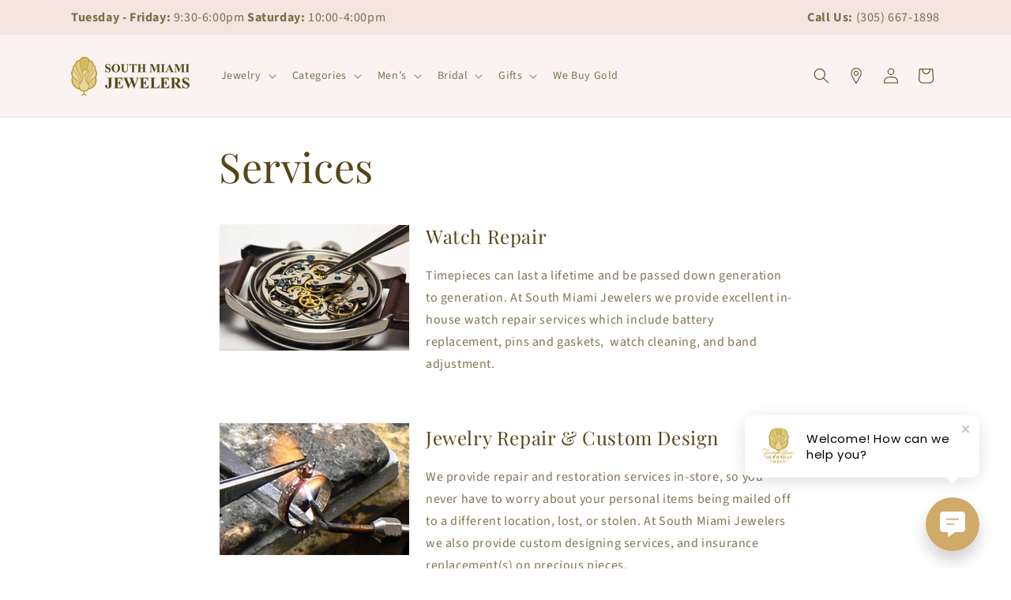

--- FILE ---
content_type: text/html; charset=utf-8
request_url: https://southmiamijewelers.net/pages/services
body_size: 28744
content:
<!doctype html>
<html class="js" lang="en">
  <head>
    <meta charset="utf-8">
    <meta http-equiv="X-UA-Compatible" content="IE=edge">
    <meta name="viewport" content="width=device-width,initial-scale=1">
    <meta name="theme-color" content="">
    <link rel="canonical" href="https://southmiamijewelers.net/pages/services"><link rel="icon" type="image/png" href="//southmiamijewelers.net/cdn/shop/files/smj-favicon.png?crop=center&height=32&v=1753219874&width=32"><link rel="preconnect" href="https://fonts.shopifycdn.com" crossorigin><title>
      Services
 &ndash; SouthMiamiJewelers</title>

    
      <meta name="description" content="Watch Repair Timepieces can last a lifetime and be passed down generation to generation. At South Miami Jewelers we provide excellent in-house watch repair services which include battery replacement, pins and gaskets,  watch cleaning, and band adjustment.   Jewelry Repair &amp;amp; Custom Design We provide repair and resto">
    

    

<meta property="og:site_name" content="SouthMiamiJewelers">
<meta property="og:url" content="https://southmiamijewelers.net/pages/services">
<meta property="og:title" content="Services">
<meta property="og:type" content="website">
<meta property="og:description" content="Watch Repair Timepieces can last a lifetime and be passed down generation to generation. At South Miami Jewelers we provide excellent in-house watch repair services which include battery replacement, pins and gaskets,  watch cleaning, and band adjustment.   Jewelry Repair &amp;amp; Custom Design We provide repair and resto"><meta property="og:image" content="http://southmiamijewelers.net/cdn/shop/files/484003222_1201238048677467_18248178984585336_n.jpg?v=1753466136">
  <meta property="og:image:secure_url" content="https://southmiamijewelers.net/cdn/shop/files/484003222_1201238048677467_18248178984585336_n.jpg?v=1753466136">
  <meta property="og:image:width" content="3017">
  <meta property="og:image:height" content="1390"><meta name="twitter:card" content="summary_large_image">
<meta name="twitter:title" content="Services">
<meta name="twitter:description" content="Watch Repair Timepieces can last a lifetime and be passed down generation to generation. At South Miami Jewelers we provide excellent in-house watch repair services which include battery replacement, pins and gaskets,  watch cleaning, and band adjustment.   Jewelry Repair &amp;amp; Custom Design We provide repair and resto">


    <script src="//southmiamijewelers.net/cdn/shop/t/15/assets/constants.js?v=132983761750457495441753219267" defer="defer"></script>
    <script src="//southmiamijewelers.net/cdn/shop/t/15/assets/pubsub.js?v=25310214064522200911753219269" defer="defer"></script>
    <script src="//southmiamijewelers.net/cdn/shop/t/15/assets/global.js?v=184345515105158409801753219267" defer="defer"></script>
    <script src="//southmiamijewelers.net/cdn/shop/t/15/assets/details-disclosure.js?v=13653116266235556501753219267" defer="defer"></script>
    <script src="//southmiamijewelers.net/cdn/shop/t/15/assets/details-modal.js?v=25581673532751508451753219267" defer="defer"></script>
    <script src="//southmiamijewelers.net/cdn/shop/t/15/assets/search-form.js?v=133129549252120666541753219269" defer="defer"></script><script src="//southmiamijewelers.net/cdn/shop/t/15/assets/animations.js?v=88693664871331136111753219266" defer="defer"></script><script>window.performance && window.performance.mark && window.performance.mark('shopify.content_for_header.start');</script><meta name="google-site-verification" content="1tbO10qK0txip-yzE0srKybz3S-5MmZxhWPJYv9AYs4">
<meta name="facebook-domain-verification" content="gw94wegbihxm9oiz2kfvec9gxfzbll">
<meta id="shopify-digital-wallet" name="shopify-digital-wallet" content="/27184794/digital_wallets/dialog">
<script async="async" src="/checkouts/internal/preloads.js?locale=en-US"></script>
<script id="shopify-features" type="application/json">{"accessToken":"6782f3f703e0d64dee980d6ac1191ad0","betas":["rich-media-storefront-analytics"],"domain":"southmiamijewelers.net","predictiveSearch":true,"shopId":27184794,"locale":"en"}</script>
<script>var Shopify = Shopify || {};
Shopify.shop = "southmiamijewelers.myshopify.com";
Shopify.locale = "en";
Shopify.currency = {"active":"USD","rate":"1.0"};
Shopify.country = "US";
Shopify.theme = {"name":"South Miami Jewelers","id":140120948778,"schema_name":"South Miami Jewelers","schema_version":"1.0.0","theme_store_id":null,"role":"main"};
Shopify.theme.handle = "null";
Shopify.theme.style = {"id":null,"handle":null};
Shopify.cdnHost = "southmiamijewelers.net/cdn";
Shopify.routes = Shopify.routes || {};
Shopify.routes.root = "/";</script>
<script type="module">!function(o){(o.Shopify=o.Shopify||{}).modules=!0}(window);</script>
<script>!function(o){function n(){var o=[];function n(){o.push(Array.prototype.slice.apply(arguments))}return n.q=o,n}var t=o.Shopify=o.Shopify||{};t.loadFeatures=n(),t.autoloadFeatures=n()}(window);</script>
<script id="shop-js-analytics" type="application/json">{"pageType":"page"}</script>
<script defer="defer" async type="module" src="//southmiamijewelers.net/cdn/shopifycloud/shop-js/modules/v2/client.init-shop-cart-sync_BT-GjEfc.en.esm.js"></script>
<script defer="defer" async type="module" src="//southmiamijewelers.net/cdn/shopifycloud/shop-js/modules/v2/chunk.common_D58fp_Oc.esm.js"></script>
<script defer="defer" async type="module" src="//southmiamijewelers.net/cdn/shopifycloud/shop-js/modules/v2/chunk.modal_xMitdFEc.esm.js"></script>
<script type="module">
  await import("//southmiamijewelers.net/cdn/shopifycloud/shop-js/modules/v2/client.init-shop-cart-sync_BT-GjEfc.en.esm.js");
await import("//southmiamijewelers.net/cdn/shopifycloud/shop-js/modules/v2/chunk.common_D58fp_Oc.esm.js");
await import("//southmiamijewelers.net/cdn/shopifycloud/shop-js/modules/v2/chunk.modal_xMitdFEc.esm.js");

  window.Shopify.SignInWithShop?.initShopCartSync?.({"fedCMEnabled":true,"windoidEnabled":true});

</script>
<script>(function() {
  var isLoaded = false;
  function asyncLoad() {
    if (isLoaded) return;
    isLoaded = true;
    var urls = ["https:\/\/cdn.shopify.com\/s\/files\/1\/2718\/4794\/t\/3\/assets\/globo.filter.init.js?shop=southmiamijewelers.myshopify.com","https:\/\/eshopcrm.com\/instagram-story\/shopify-script-glider-async.js?shop=southmiamijewelers.myshopify.com","https:\/\/cdn.roseperl.com\/storelocator-prod\/stockist-form\/southmiamijewelers-1750219987.js?shop=southmiamijewelers.myshopify.com","https:\/\/cdn.roseperl.com\/storelocator-prod\/setting\/southmiamijewelers-1753219387.js?shop=southmiamijewelers.myshopify.com","https:\/\/cdn.roseperl.com\/storelocator-prod\/wtb\/southmiamijewelers-1753219388.js?shop=southmiamijewelers.myshopify.com","https:\/\/cdn.roseperl.com\/storelocator-prod\/assets\/js\/afthpage.js?shop=southmiamijewelers.myshopify.com"];
    for (var i = 0; i < urls.length; i++) {
      var s = document.createElement('script');
      s.type = 'text/javascript';
      s.async = true;
      s.src = urls[i];
      var x = document.getElementsByTagName('script')[0];
      x.parentNode.insertBefore(s, x);
    }
  };
  if(window.attachEvent) {
    window.attachEvent('onload', asyncLoad);
  } else {
    window.addEventListener('load', asyncLoad, false);
  }
})();</script>
<script id="__st">var __st={"a":27184794,"offset":-18000,"reqid":"6b5ff1f9-b795-4ff3-a223-0b2fd1b09806-1769051234","pageurl":"southmiamijewelers.net\/pages\/services","s":"pages-14037450794","u":"83ee564e63c5","p":"page","rtyp":"page","rid":14037450794};</script>
<script>window.ShopifyPaypalV4VisibilityTracking = true;</script>
<script id="captcha-bootstrap">!function(){'use strict';const t='contact',e='account',n='new_comment',o=[[t,t],['blogs',n],['comments',n],[t,'customer']],c=[[e,'customer_login'],[e,'guest_login'],[e,'recover_customer_password'],[e,'create_customer']],r=t=>t.map((([t,e])=>`form[action*='/${t}']:not([data-nocaptcha='true']) input[name='form_type'][value='${e}']`)).join(','),a=t=>()=>t?[...document.querySelectorAll(t)].map((t=>t.form)):[];function s(){const t=[...o],e=r(t);return a(e)}const i='password',u='form_key',d=['recaptcha-v3-token','g-recaptcha-response','h-captcha-response',i],f=()=>{try{return window.sessionStorage}catch{return}},m='__shopify_v',_=t=>t.elements[u];function p(t,e,n=!1){try{const o=window.sessionStorage,c=JSON.parse(o.getItem(e)),{data:r}=function(t){const{data:e,action:n}=t;return t[m]||n?{data:e,action:n}:{data:t,action:n}}(c);for(const[e,n]of Object.entries(r))t.elements[e]&&(t.elements[e].value=n);n&&o.removeItem(e)}catch(o){console.error('form repopulation failed',{error:o})}}const l='form_type',E='cptcha';function T(t){t.dataset[E]=!0}const w=window,h=w.document,L='Shopify',v='ce_forms',y='captcha';let A=!1;((t,e)=>{const n=(g='f06e6c50-85a8-45c8-87d0-21a2b65856fe',I='https://cdn.shopify.com/shopifycloud/storefront-forms-hcaptcha/ce_storefront_forms_captcha_hcaptcha.v1.5.2.iife.js',D={infoText:'Protected by hCaptcha',privacyText:'Privacy',termsText:'Terms'},(t,e,n)=>{const o=w[L][v],c=o.bindForm;if(c)return c(t,g,e,D).then(n);var r;o.q.push([[t,g,e,D],n]),r=I,A||(h.body.append(Object.assign(h.createElement('script'),{id:'captcha-provider',async:!0,src:r})),A=!0)});var g,I,D;w[L]=w[L]||{},w[L][v]=w[L][v]||{},w[L][v].q=[],w[L][y]=w[L][y]||{},w[L][y].protect=function(t,e){n(t,void 0,e),T(t)},Object.freeze(w[L][y]),function(t,e,n,w,h,L){const[v,y,A,g]=function(t,e,n){const i=e?o:[],u=t?c:[],d=[...i,...u],f=r(d),m=r(i),_=r(d.filter((([t,e])=>n.includes(e))));return[a(f),a(m),a(_),s()]}(w,h,L),I=t=>{const e=t.target;return e instanceof HTMLFormElement?e:e&&e.form},D=t=>v().includes(t);t.addEventListener('submit',(t=>{const e=I(t);if(!e)return;const n=D(e)&&!e.dataset.hcaptchaBound&&!e.dataset.recaptchaBound,o=_(e),c=g().includes(e)&&(!o||!o.value);(n||c)&&t.preventDefault(),c&&!n&&(function(t){try{if(!f())return;!function(t){const e=f();if(!e)return;const n=_(t);if(!n)return;const o=n.value;o&&e.removeItem(o)}(t);const e=Array.from(Array(32),(()=>Math.random().toString(36)[2])).join('');!function(t,e){_(t)||t.append(Object.assign(document.createElement('input'),{type:'hidden',name:u})),t.elements[u].value=e}(t,e),function(t,e){const n=f();if(!n)return;const o=[...t.querySelectorAll(`input[type='${i}']`)].map((({name:t})=>t)),c=[...d,...o],r={};for(const[a,s]of new FormData(t).entries())c.includes(a)||(r[a]=s);n.setItem(e,JSON.stringify({[m]:1,action:t.action,data:r}))}(t,e)}catch(e){console.error('failed to persist form',e)}}(e),e.submit())}));const S=(t,e)=>{t&&!t.dataset[E]&&(n(t,e.some((e=>e===t))),T(t))};for(const o of['focusin','change'])t.addEventListener(o,(t=>{const e=I(t);D(e)&&S(e,y())}));const B=e.get('form_key'),M=e.get(l),P=B&&M;t.addEventListener('DOMContentLoaded',(()=>{const t=y();if(P)for(const e of t)e.elements[l].value===M&&p(e,B);[...new Set([...A(),...v().filter((t=>'true'===t.dataset.shopifyCaptcha))])].forEach((e=>S(e,t)))}))}(h,new URLSearchParams(w.location.search),n,t,e,['guest_login'])})(!0,!0)}();</script>
<script integrity="sha256-4kQ18oKyAcykRKYeNunJcIwy7WH5gtpwJnB7kiuLZ1E=" data-source-attribution="shopify.loadfeatures" defer="defer" src="//southmiamijewelers.net/cdn/shopifycloud/storefront/assets/storefront/load_feature-a0a9edcb.js" crossorigin="anonymous"></script>
<script data-source-attribution="shopify.dynamic_checkout.dynamic.init">var Shopify=Shopify||{};Shopify.PaymentButton=Shopify.PaymentButton||{isStorefrontPortableWallets:!0,init:function(){window.Shopify.PaymentButton.init=function(){};var t=document.createElement("script");t.src="https://southmiamijewelers.net/cdn/shopifycloud/portable-wallets/latest/portable-wallets.en.js",t.type="module",document.head.appendChild(t)}};
</script>
<script data-source-attribution="shopify.dynamic_checkout.buyer_consent">
  function portableWalletsHideBuyerConsent(e){var t=document.getElementById("shopify-buyer-consent"),n=document.getElementById("shopify-subscription-policy-button");t&&n&&(t.classList.add("hidden"),t.setAttribute("aria-hidden","true"),n.removeEventListener("click",e))}function portableWalletsShowBuyerConsent(e){var t=document.getElementById("shopify-buyer-consent"),n=document.getElementById("shopify-subscription-policy-button");t&&n&&(t.classList.remove("hidden"),t.removeAttribute("aria-hidden"),n.addEventListener("click",e))}window.Shopify?.PaymentButton&&(window.Shopify.PaymentButton.hideBuyerConsent=portableWalletsHideBuyerConsent,window.Shopify.PaymentButton.showBuyerConsent=portableWalletsShowBuyerConsent);
</script>
<script data-source-attribution="shopify.dynamic_checkout.cart.bootstrap">document.addEventListener("DOMContentLoaded",(function(){function t(){return document.querySelector("shopify-accelerated-checkout-cart, shopify-accelerated-checkout")}if(t())Shopify.PaymentButton.init();else{new MutationObserver((function(e,n){t()&&(Shopify.PaymentButton.init(),n.disconnect())})).observe(document.body,{childList:!0,subtree:!0})}}));
</script>
<script id="sections-script" data-sections="header" defer="defer" src="//southmiamijewelers.net/cdn/shop/t/15/compiled_assets/scripts.js?v=5976"></script>
<script>window.performance && window.performance.mark && window.performance.mark('shopify.content_for_header.end');</script>


    <style data-shopify>
      @font-face {
  font-family: "Source Sans Pro";
  font-weight: 400;
  font-style: normal;
  font-display: swap;
  src: url("//southmiamijewelers.net/cdn/fonts/source_sans_pro/sourcesanspro_n4.50ae3e156aed9a794db7e94c4d00984c7b66616c.woff2") format("woff2"),
       url("//southmiamijewelers.net/cdn/fonts/source_sans_pro/sourcesanspro_n4.d1662e048bd96ae7123e46600ff9744c0d84502d.woff") format("woff");
}

      @font-face {
  font-family: "Source Sans Pro";
  font-weight: 700;
  font-style: normal;
  font-display: swap;
  src: url("//southmiamijewelers.net/cdn/fonts/source_sans_pro/sourcesanspro_n7.41cbad1715ffa6489ec3aab1c16fda6d5bdf2235.woff2") format("woff2"),
       url("//southmiamijewelers.net/cdn/fonts/source_sans_pro/sourcesanspro_n7.01173495588557d2be0eb2bb2ecdf8e4f01cf917.woff") format("woff");
}

      @font-face {
  font-family: "Source Sans Pro";
  font-weight: 400;
  font-style: italic;
  font-display: swap;
  src: url("//southmiamijewelers.net/cdn/fonts/source_sans_pro/sourcesanspro_i4.130f29b9baa0095b80aea9236ca9ef6ab0069c67.woff2") format("woff2"),
       url("//southmiamijewelers.net/cdn/fonts/source_sans_pro/sourcesanspro_i4.6146c8c8ae7b8853ccbbc8b859fcf805016ee743.woff") format("woff");
}

      @font-face {
  font-family: "Source Sans Pro";
  font-weight: 700;
  font-style: italic;
  font-display: swap;
  src: url("//southmiamijewelers.net/cdn/fonts/source_sans_pro/sourcesanspro_i7.98bb15b3a23880a6e1d86ade6dbb197526ff768d.woff2") format("woff2"),
       url("//southmiamijewelers.net/cdn/fonts/source_sans_pro/sourcesanspro_i7.6274cea5e22a575d33653322a4399caadffb1338.woff") format("woff");
}

      @font-face {
  font-family: "Playfair Display";
  font-weight: 400;
  font-style: normal;
  font-display: swap;
  src: url("//southmiamijewelers.net/cdn/fonts/playfair_display/playfairdisplay_n4.9980f3e16959dc89137cc1369bfc3ae98af1deb9.woff2") format("woff2"),
       url("//southmiamijewelers.net/cdn/fonts/playfair_display/playfairdisplay_n4.c562b7c8e5637886a811d2a017f9e023166064ee.woff") format("woff");
}


      
        :root,
        .color-scheme-1 {
          --color-background: 255,255,255;
        
          --gradient-background: #ffffff;
        

        

        --color-foreground: 85,70,23;
        --color-background-contrast: 191,191,191;
        --color-shadow: 18,18,18;
        --color-button: 246,228,224;
        --color-button-text: 85,70,23;
        --color-secondary-button: 255,255,255;
        --color-secondary-button-text: 85,70,23;
        --color-link: 85,70,23;
        --color-badge-foreground: 85,70,23;
        --color-badge-background: 255,255,255;
        --color-badge-border: 85,70,23;
        --payment-terms-background-color: rgb(255 255 255);
      }
      
        
        .color-scheme-2 {
          --color-background: 243,243,243;
        
          --gradient-background: linear-gradient(0deg, rgba(184, 156, 68, 1), rgba(228, 216, 170, 1) 50%, rgba(211, 189, 110, 1) 100%);
        

        

        --color-foreground: 246,228,224;
        --color-background-contrast: 179,179,179;
        --color-shadow: 18,18,18;
        --color-button: 18,18,18;
        --color-button-text: 243,243,243;
        --color-secondary-button: 243,243,243;
        --color-secondary-button-text: 18,18,18;
        --color-link: 18,18,18;
        --color-badge-foreground: 246,228,224;
        --color-badge-background: 243,243,243;
        --color-badge-border: 246,228,224;
        --payment-terms-background-color: rgb(243 243 243);
      }
      
        
        .color-scheme-3 {
          --color-background: 36,40,51;
        
          --gradient-background: #242833;
        

        

        --color-foreground: 255,255,255;
        --color-background-contrast: 47,52,66;
        --color-shadow: 18,18,18;
        --color-button: 255,255,255;
        --color-button-text: 0,0,0;
        --color-secondary-button: 36,40,51;
        --color-secondary-button-text: 255,255,255;
        --color-link: 255,255,255;
        --color-badge-foreground: 255,255,255;
        --color-badge-background: 36,40,51;
        --color-badge-border: 255,255,255;
        --payment-terms-background-color: rgb(36 40 51);
      }
      
        
        .color-scheme-4 {
          --color-background: 0,0,0;
        
          --gradient-background: rgba(0,0,0,0);
        

        

        --color-foreground: 85,70,23;
        --color-background-contrast: 128,128,128;
        --color-shadow: 0,0,0;
        --color-button: 246,228,224;
        --color-button-text: 85,70,23;
        --color-secondary-button: 0,0,0;
        --color-secondary-button-text: 85,70,23;
        --color-link: 85,70,23;
        --color-badge-foreground: 85,70,23;
        --color-badge-background: 0,0,0;
        --color-badge-border: 85,70,23;
        --payment-terms-background-color: rgb(0 0 0);
      }
      
        
        .color-scheme-5 {
          --color-background: 51,79,180;
        
          --gradient-background: #334fb4;
        

        

        --color-foreground: 255,255,255;
        --color-background-contrast: 23,35,81;
        --color-shadow: 18,18,18;
        --color-button: 255,255,255;
        --color-button-text: 51,79,180;
        --color-secondary-button: 51,79,180;
        --color-secondary-button-text: 255,255,255;
        --color-link: 255,255,255;
        --color-badge-foreground: 255,255,255;
        --color-badge-background: 51,79,180;
        --color-badge-border: 255,255,255;
        --payment-terms-background-color: rgb(51 79 180);
      }
      
        
        .color-scheme-f98ce12f-9260-4128-9c55-96e8c3953521 {
          --color-background: 246,228,224;
        
          --gradient-background: #f6e4e0;
        

        

        --color-foreground: 85,70,23;
        --color-background-contrast: 217,142,125;
        --color-shadow: 18,18,18;
        --color-button: 250,243,242;
        --color-button-text: 255,255,255;
        --color-secondary-button: 246,228,224;
        --color-secondary-button-text: 85,70,23;
        --color-link: 85,70,23;
        --color-badge-foreground: 85,70,23;
        --color-badge-background: 246,228,224;
        --color-badge-border: 85,70,23;
        --payment-terms-background-color: rgb(246 228 224);
      }
      
        
        .color-scheme-ce3cfa6a-81be-467b-8c84-a6612fdf96cc {
          --color-background: 250,243,242;
        
          --gradient-background: #faf3f2;
        

        

        --color-foreground: 85,70,23;
        --color-background-contrast: 215,158,150;
        --color-shadow: 18,18,18;
        --color-button: 85,70,23;
        --color-button-text: 255,255,255;
        --color-secondary-button: 250,243,242;
        --color-secondary-button-text: 85,70,23;
        --color-link: 85,70,23;
        --color-badge-foreground: 85,70,23;
        --color-badge-background: 250,243,242;
        --color-badge-border: 85,70,23;
        --payment-terms-background-color: rgb(250 243 242);
      }
      
        
        .color-scheme-7ebc4e4b-c591-4f46-9948-fa5e8e072c42 {
          --color-background: 255,255,255;
        
          --gradient-background: #ffffff;
        

        

        --color-foreground: 18,18,18;
        --color-background-contrast: 191,191,191;
        --color-shadow: 18,18,18;
        --color-button: 18,18,18;
        --color-button-text: 255,255,255;
        --color-secondary-button: 255,255,255;
        --color-secondary-button-text: 18,18,18;
        --color-link: 18,18,18;
        --color-badge-foreground: 18,18,18;
        --color-badge-background: 255,255,255;
        --color-badge-border: 18,18,18;
        --payment-terms-background-color: rgb(255 255 255);
      }
      
        
        .color-scheme-bb14a556-0f1c-4f24-8146-0d8f15aa3fd1 {
          --color-background: 243,243,243;
        
          --gradient-background: linear-gradient(0deg, rgba(184, 156, 68, 1), rgba(228, 216, 170, 1) 50%, rgba(211, 189, 110, 1) 100%);
        

        

        --color-foreground: 85,70,23;
        --color-background-contrast: 179,179,179;
        --color-shadow: 18,18,18;
        --color-button: 18,18,18;
        --color-button-text: 255,255,255;
        --color-secondary-button: 243,243,243;
        --color-secondary-button-text: 18,18,18;
        --color-link: 18,18,18;
        --color-badge-foreground: 85,70,23;
        --color-badge-background: 243,243,243;
        --color-badge-border: 85,70,23;
        --payment-terms-background-color: rgb(243 243 243);
      }
      
        
        .color-scheme-e3819c0f-0a76-4bb6-a28f-8a029ad4c1c6 {
          --color-background: 243,243,243;
        
          --gradient-background: #f3f3f3;
        

        

        --color-foreground: 18,18,18;
        --color-background-contrast: 179,179,179;
        --color-shadow: 18,18,18;
        --color-button: 246,228,224;
        --color-button-text: 85,70,23;
        --color-secondary-button: 243,243,243;
        --color-secondary-button-text: 85,70,23;
        --color-link: 85,70,23;
        --color-badge-foreground: 18,18,18;
        --color-badge-background: 243,243,243;
        --color-badge-border: 18,18,18;
        --payment-terms-background-color: rgb(243 243 243);
      }
      
        
        .color-scheme-ce012f11-f9d6-495b-baff-f9226c788428 {
          --color-background: 227,215,169;
        
          --gradient-background: linear-gradient(0deg, rgba(184, 156, 68, 1), rgba(228, 216, 170, 1) 50%, rgba(211, 189, 110, 1) 100%);
        

        

        --color-foreground: 85,70,23;
        --color-background-contrast: 196,170,73;
        --color-shadow: 0,0,0;
        --color-button: 246,228,224;
        --color-button-text: 85,70,23;
        --color-secondary-button: 227,215,169;
        --color-secondary-button-text: 85,70,23;
        --color-link: 85,70,23;
        --color-badge-foreground: 85,70,23;
        --color-badge-background: 227,215,169;
        --color-badge-border: 85,70,23;
        --payment-terms-background-color: rgb(227 215 169);
      }
      

      body, .color-scheme-1, .color-scheme-2, .color-scheme-3, .color-scheme-4, .color-scheme-5, .color-scheme-f98ce12f-9260-4128-9c55-96e8c3953521, .color-scheme-ce3cfa6a-81be-467b-8c84-a6612fdf96cc, .color-scheme-7ebc4e4b-c591-4f46-9948-fa5e8e072c42, .color-scheme-bb14a556-0f1c-4f24-8146-0d8f15aa3fd1, .color-scheme-e3819c0f-0a76-4bb6-a28f-8a029ad4c1c6, .color-scheme-ce012f11-f9d6-495b-baff-f9226c788428 {
        color: rgba(var(--color-foreground), 0.75);
        background-color: rgb(var(--color-background));
      }

      :root {
        --font-body-family: "Source Sans Pro", sans-serif;
        --font-body-style: normal;
        --font-body-weight: 400;
        --font-body-weight-bold: 700;

        --font-heading-family: "Playfair Display", serif;
        --font-heading-style: normal;
        --font-heading-weight: 400;

        --font-body-scale: 1.0;
        --font-heading-scale: 1.0;

        --media-padding: px;
        --media-border-opacity: 0.05;
        --media-border-width: 1px;
        --media-radius: 0px;
        --media-shadow-opacity: 0.0;
        --media-shadow-horizontal-offset: 0px;
        --media-shadow-vertical-offset: 4px;
        --media-shadow-blur-radius: 5px;
        --media-shadow-visible: 0;

        --page-width: 120rem;
        --page-width-margin: 0rem;

        --product-card-image-padding: 0.0rem;
        --product-card-corner-radius: 0.0rem;
        --product-card-text-alignment: left;
        --product-card-border-width: 0.2rem;
        --product-card-border-opacity: 0.1;
        --product-card-shadow-opacity: 0.0;
        --product-card-shadow-visible: 0;
        --product-card-shadow-horizontal-offset: 0.0rem;
        --product-card-shadow-vertical-offset: 0.4rem;
        --product-card-shadow-blur-radius: 0.5rem;

        --collection-card-image-padding: 0.0rem;
        --collection-card-corner-radius: 0.0rem;
        --collection-card-text-alignment: left;
        --collection-card-border-width: 0.2rem;
        --collection-card-border-opacity: 0.1;
        --collection-card-shadow-opacity: 0.0;
        --collection-card-shadow-visible: 0;
        --collection-card-shadow-horizontal-offset: 0.0rem;
        --collection-card-shadow-vertical-offset: 0.4rem;
        --collection-card-shadow-blur-radius: 0.5rem;

        --blog-card-image-padding: 0.0rem;
        --blog-card-corner-radius: 0.0rem;
        --blog-card-text-alignment: left;
        --blog-card-border-width: 0.0rem;
        --blog-card-border-opacity: 0.1;
        --blog-card-shadow-opacity: 0.0;
        --blog-card-shadow-visible: 0;
        --blog-card-shadow-horizontal-offset: 0.0rem;
        --blog-card-shadow-vertical-offset: 0.4rem;
        --blog-card-shadow-blur-radius: 0.5rem;

        --badge-corner-radius: 4.0rem;

        --popup-border-width: 1px;
        --popup-border-opacity: 0.1;
        --popup-corner-radius: 0px;
        --popup-shadow-opacity: 0.05;
        --popup-shadow-horizontal-offset: 0px;
        --popup-shadow-vertical-offset: 4px;
        --popup-shadow-blur-radius: 5px;

        --drawer-border-width: 1px;
        --drawer-border-opacity: 0.1;
        --drawer-shadow-opacity: 0.0;
        --drawer-shadow-horizontal-offset: 0px;
        --drawer-shadow-vertical-offset: 4px;
        --drawer-shadow-blur-radius: 5px;

        --spacing-sections-desktop: 0px;
        --spacing-sections-mobile: 0px;

        --grid-desktop-vertical-spacing: 8px;
        --grid-desktop-horizontal-spacing: 8px;
        --grid-mobile-vertical-spacing: 4px;
        --grid-mobile-horizontal-spacing: 4px;

        --text-boxes-border-opacity: 0.1;
        --text-boxes-border-width: 0px;
        --text-boxes-radius: 0px;
        --text-boxes-shadow-opacity: 0.0;
        --text-boxes-shadow-visible: 0;
        --text-boxes-shadow-horizontal-offset: 0px;
        --text-boxes-shadow-vertical-offset: 4px;
        --text-boxes-shadow-blur-radius: 5px;

        --buttons-radius: 8px;
        --buttons-radius-outset: 9px;
        --buttons-border-width: 1px;
        --buttons-border-opacity: 1.0;
        --buttons-shadow-opacity: 0.0;
        --buttons-shadow-visible: 0;
        --buttons-shadow-horizontal-offset: 0px;
        --buttons-shadow-vertical-offset: 4px;
        --buttons-shadow-blur-radius: 5px;
        --buttons-border-offset: 0.3px;

        --inputs-radius: 0px;
        --inputs-border-width: 1px;
        --inputs-border-opacity: 0.55;
        --inputs-shadow-opacity: 0.0;
        --inputs-shadow-horizontal-offset: 0px;
        --inputs-margin-offset: 0px;
        --inputs-shadow-vertical-offset: 4px;
        --inputs-shadow-blur-radius: 5px;
        --inputs-radius-outset: 0px;

        --variant-pills-radius: 40px;
        --variant-pills-border-width: 1px;
        --variant-pills-border-opacity: 0.55;
        --variant-pills-shadow-opacity: 0.0;
        --variant-pills-shadow-horizontal-offset: 0px;
        --variant-pills-shadow-vertical-offset: 4px;
        --variant-pills-shadow-blur-radius: 5px;
      }

      *,
      *::before,
      *::after {
        box-sizing: inherit;
      }

      html {
        box-sizing: border-box;
        font-size: calc(var(--font-body-scale) * 62.5%);
        height: 100%;
      }

      body {
        display: grid;
        grid-template-rows: auto auto 1fr auto;
        grid-template-columns: 100%;
        min-height: 100%;
        margin: 0;
        font-size: 1.5rem;
        letter-spacing: 0.06rem;
        line-height: calc(1 + 0.8 / var(--font-body-scale));
        font-family: var(--font-body-family);
        font-style: var(--font-body-style);
        font-weight: var(--font-body-weight);
      }

      @media screen and (min-width: 750px) {
        body {
          font-size: 1.6rem;
        }
      }
    </style>

    <link href="//southmiamijewelers.net/cdn/shop/t/15/assets/base.css?v=159841507637079171801753219266" rel="stylesheet" type="text/css" media="all" />
    <link rel="stylesheet" href="//southmiamijewelers.net/cdn/shop/t/15/assets/component-cart-items.css?v=123238115697927560811753219266" media="print" onload="this.media='all'">
      <link rel="preload" as="font" href="//southmiamijewelers.net/cdn/fonts/source_sans_pro/sourcesanspro_n4.50ae3e156aed9a794db7e94c4d00984c7b66616c.woff2" type="font/woff2" crossorigin>
      

      <link rel="preload" as="font" href="//southmiamijewelers.net/cdn/fonts/playfair_display/playfairdisplay_n4.9980f3e16959dc89137cc1369bfc3ae98af1deb9.woff2" type="font/woff2" crossorigin>
      
<link
        rel="stylesheet"
        href="//southmiamijewelers.net/cdn/shop/t/15/assets/component-predictive-search.css?v=118923337488134913561753219267"
        media="print"
        onload="this.media='all'"
      ><script>
      if (Shopify.designMode) {
        document.documentElement.classList.add('shopify-design-mode');
      }
    </script>
  <!-- BEGIN app block: shopify://apps/cookieyes-gdpr-cookie-banner/blocks/app-embed/44e5ef64-bf2c-4188-838c-6f3b0716b8e4 -->


  <script
    async
    id="cookieyes"
    type="text/javascript"
    src="https://cdn-cookieyes.com/client_data/e20c22523e3cad5ef3e5b2e8/script.js"
  ></script>


 <!-- END app block --><script src="https://cdn.shopify.com/extensions/01999f3e-87d8-7cf7-86fb-1e0c655bf80b/cookieyes-7/assets/shopify.js" type="text/javascript" defer="defer"></script>
<link href="https://monorail-edge.shopifysvc.com" rel="dns-prefetch">
<script>(function(){if ("sendBeacon" in navigator && "performance" in window) {try {var session_token_from_headers = performance.getEntriesByType('navigation')[0].serverTiming.find(x => x.name == '_s').description;} catch {var session_token_from_headers = undefined;}var session_cookie_matches = document.cookie.match(/_shopify_s=([^;]*)/);var session_token_from_cookie = session_cookie_matches && session_cookie_matches.length === 2 ? session_cookie_matches[1] : "";var session_token = session_token_from_headers || session_token_from_cookie || "";function handle_abandonment_event(e) {var entries = performance.getEntries().filter(function(entry) {return /monorail-edge.shopifysvc.com/.test(entry.name);});if (!window.abandonment_tracked && entries.length === 0) {window.abandonment_tracked = true;var currentMs = Date.now();var navigation_start = performance.timing.navigationStart;var payload = {shop_id: 27184794,url: window.location.href,navigation_start,duration: currentMs - navigation_start,session_token,page_type: "page"};window.navigator.sendBeacon("https://monorail-edge.shopifysvc.com/v1/produce", JSON.stringify({schema_id: "online_store_buyer_site_abandonment/1.1",payload: payload,metadata: {event_created_at_ms: currentMs,event_sent_at_ms: currentMs}}));}}window.addEventListener('pagehide', handle_abandonment_event);}}());</script>
<script id="web-pixels-manager-setup">(function e(e,d,r,n,o){if(void 0===o&&(o={}),!Boolean(null===(a=null===(i=window.Shopify)||void 0===i?void 0:i.analytics)||void 0===a?void 0:a.replayQueue)){var i,a;window.Shopify=window.Shopify||{};var t=window.Shopify;t.analytics=t.analytics||{};var s=t.analytics;s.replayQueue=[],s.publish=function(e,d,r){return s.replayQueue.push([e,d,r]),!0};try{self.performance.mark("wpm:start")}catch(e){}var l=function(){var e={modern:/Edge?\/(1{2}[4-9]|1[2-9]\d|[2-9]\d{2}|\d{4,})\.\d+(\.\d+|)|Firefox\/(1{2}[4-9]|1[2-9]\d|[2-9]\d{2}|\d{4,})\.\d+(\.\d+|)|Chrom(ium|e)\/(9{2}|\d{3,})\.\d+(\.\d+|)|(Maci|X1{2}).+ Version\/(15\.\d+|(1[6-9]|[2-9]\d|\d{3,})\.\d+)([,.]\d+|)( \(\w+\)|)( Mobile\/\w+|) Safari\/|Chrome.+OPR\/(9{2}|\d{3,})\.\d+\.\d+|(CPU[ +]OS|iPhone[ +]OS|CPU[ +]iPhone|CPU IPhone OS|CPU iPad OS)[ +]+(15[._]\d+|(1[6-9]|[2-9]\d|\d{3,})[._]\d+)([._]\d+|)|Android:?[ /-](13[3-9]|1[4-9]\d|[2-9]\d{2}|\d{4,})(\.\d+|)(\.\d+|)|Android.+Firefox\/(13[5-9]|1[4-9]\d|[2-9]\d{2}|\d{4,})\.\d+(\.\d+|)|Android.+Chrom(ium|e)\/(13[3-9]|1[4-9]\d|[2-9]\d{2}|\d{4,})\.\d+(\.\d+|)|SamsungBrowser\/([2-9]\d|\d{3,})\.\d+/,legacy:/Edge?\/(1[6-9]|[2-9]\d|\d{3,})\.\d+(\.\d+|)|Firefox\/(5[4-9]|[6-9]\d|\d{3,})\.\d+(\.\d+|)|Chrom(ium|e)\/(5[1-9]|[6-9]\d|\d{3,})\.\d+(\.\d+|)([\d.]+$|.*Safari\/(?![\d.]+ Edge\/[\d.]+$))|(Maci|X1{2}).+ Version\/(10\.\d+|(1[1-9]|[2-9]\d|\d{3,})\.\d+)([,.]\d+|)( \(\w+\)|)( Mobile\/\w+|) Safari\/|Chrome.+OPR\/(3[89]|[4-9]\d|\d{3,})\.\d+\.\d+|(CPU[ +]OS|iPhone[ +]OS|CPU[ +]iPhone|CPU IPhone OS|CPU iPad OS)[ +]+(10[._]\d+|(1[1-9]|[2-9]\d|\d{3,})[._]\d+)([._]\d+|)|Android:?[ /-](13[3-9]|1[4-9]\d|[2-9]\d{2}|\d{4,})(\.\d+|)(\.\d+|)|Mobile Safari.+OPR\/([89]\d|\d{3,})\.\d+\.\d+|Android.+Firefox\/(13[5-9]|1[4-9]\d|[2-9]\d{2}|\d{4,})\.\d+(\.\d+|)|Android.+Chrom(ium|e)\/(13[3-9]|1[4-9]\d|[2-9]\d{2}|\d{4,})\.\d+(\.\d+|)|Android.+(UC? ?Browser|UCWEB|U3)[ /]?(15\.([5-9]|\d{2,})|(1[6-9]|[2-9]\d|\d{3,})\.\d+)\.\d+|SamsungBrowser\/(5\.\d+|([6-9]|\d{2,})\.\d+)|Android.+MQ{2}Browser\/(14(\.(9|\d{2,})|)|(1[5-9]|[2-9]\d|\d{3,})(\.\d+|))(\.\d+|)|K[Aa][Ii]OS\/(3\.\d+|([4-9]|\d{2,})\.\d+)(\.\d+|)/},d=e.modern,r=e.legacy,n=navigator.userAgent;return n.match(d)?"modern":n.match(r)?"legacy":"unknown"}(),u="modern"===l?"modern":"legacy",c=(null!=n?n:{modern:"",legacy:""})[u],f=function(e){return[e.baseUrl,"/wpm","/b",e.hashVersion,"modern"===e.buildTarget?"m":"l",".js"].join("")}({baseUrl:d,hashVersion:r,buildTarget:u}),m=function(e){var d=e.version,r=e.bundleTarget,n=e.surface,o=e.pageUrl,i=e.monorailEndpoint;return{emit:function(e){var a=e.status,t=e.errorMsg,s=(new Date).getTime(),l=JSON.stringify({metadata:{event_sent_at_ms:s},events:[{schema_id:"web_pixels_manager_load/3.1",payload:{version:d,bundle_target:r,page_url:o,status:a,surface:n,error_msg:t},metadata:{event_created_at_ms:s}}]});if(!i)return console&&console.warn&&console.warn("[Web Pixels Manager] No Monorail endpoint provided, skipping logging."),!1;try{return self.navigator.sendBeacon.bind(self.navigator)(i,l)}catch(e){}var u=new XMLHttpRequest;try{return u.open("POST",i,!0),u.setRequestHeader("Content-Type","text/plain"),u.send(l),!0}catch(e){return console&&console.warn&&console.warn("[Web Pixels Manager] Got an unhandled error while logging to Monorail."),!1}}}}({version:r,bundleTarget:l,surface:e.surface,pageUrl:self.location.href,monorailEndpoint:e.monorailEndpoint});try{o.browserTarget=l,function(e){var d=e.src,r=e.async,n=void 0===r||r,o=e.onload,i=e.onerror,a=e.sri,t=e.scriptDataAttributes,s=void 0===t?{}:t,l=document.createElement("script"),u=document.querySelector("head"),c=document.querySelector("body");if(l.async=n,l.src=d,a&&(l.integrity=a,l.crossOrigin="anonymous"),s)for(var f in s)if(Object.prototype.hasOwnProperty.call(s,f))try{l.dataset[f]=s[f]}catch(e){}if(o&&l.addEventListener("load",o),i&&l.addEventListener("error",i),u)u.appendChild(l);else{if(!c)throw new Error("Did not find a head or body element to append the script");c.appendChild(l)}}({src:f,async:!0,onload:function(){if(!function(){var e,d;return Boolean(null===(d=null===(e=window.Shopify)||void 0===e?void 0:e.analytics)||void 0===d?void 0:d.initialized)}()){var d=window.webPixelsManager.init(e)||void 0;if(d){var r=window.Shopify.analytics;r.replayQueue.forEach((function(e){var r=e[0],n=e[1],o=e[2];d.publishCustomEvent(r,n,o)})),r.replayQueue=[],r.publish=d.publishCustomEvent,r.visitor=d.visitor,r.initialized=!0}}},onerror:function(){return m.emit({status:"failed",errorMsg:"".concat(f," has failed to load")})},sri:function(e){var d=/^sha384-[A-Za-z0-9+/=]+$/;return"string"==typeof e&&d.test(e)}(c)?c:"",scriptDataAttributes:o}),m.emit({status:"loading"})}catch(e){m.emit({status:"failed",errorMsg:(null==e?void 0:e.message)||"Unknown error"})}}})({shopId: 27184794,storefrontBaseUrl: "https://southmiamijewelers.net",extensionsBaseUrl: "https://extensions.shopifycdn.com/cdn/shopifycloud/web-pixels-manager",monorailEndpoint: "https://monorail-edge.shopifysvc.com/unstable/produce_batch",surface: "storefront-renderer",enabledBetaFlags: ["2dca8a86"],webPixelsConfigList: [{"id":"455868458","configuration":"{\"swymApiEndpoint\":\"https:\/\/swymstore-v3free-01.swymrelay.com\",\"swymTier\":\"v3free-01\"}","eventPayloadVersion":"v1","runtimeContext":"STRICT","scriptVersion":"5b6f6917e306bc7f24523662663331c0","type":"APP","apiClientId":1350849,"privacyPurposes":["ANALYTICS","MARKETING","PREFERENCES"],"dataSharingAdjustments":{"protectedCustomerApprovalScopes":["read_customer_email","read_customer_name","read_customer_personal_data","read_customer_phone"]}},{"id":"383483946","configuration":"{\"config\":\"{\\\"pixel_id\\\":\\\"G-Z6LFPFRBRL\\\",\\\"target_country\\\":\\\"US\\\",\\\"gtag_events\\\":[{\\\"type\\\":\\\"begin_checkout\\\",\\\"action_label\\\":\\\"G-Z6LFPFRBRL\\\"},{\\\"type\\\":\\\"search\\\",\\\"action_label\\\":\\\"G-Z6LFPFRBRL\\\"},{\\\"type\\\":\\\"view_item\\\",\\\"action_label\\\":[\\\"G-Z6LFPFRBRL\\\",\\\"MC-CTW8JE7H4F\\\"]},{\\\"type\\\":\\\"purchase\\\",\\\"action_label\\\":[\\\"G-Z6LFPFRBRL\\\",\\\"MC-CTW8JE7H4F\\\"]},{\\\"type\\\":\\\"page_view\\\",\\\"action_label\\\":[\\\"G-Z6LFPFRBRL\\\",\\\"MC-CTW8JE7H4F\\\"]},{\\\"type\\\":\\\"add_payment_info\\\",\\\"action_label\\\":\\\"G-Z6LFPFRBRL\\\"},{\\\"type\\\":\\\"add_to_cart\\\",\\\"action_label\\\":\\\"G-Z6LFPFRBRL\\\"}],\\\"enable_monitoring_mode\\\":false}\"}","eventPayloadVersion":"v1","runtimeContext":"OPEN","scriptVersion":"b2a88bafab3e21179ed38636efcd8a93","type":"APP","apiClientId":1780363,"privacyPurposes":[],"dataSharingAdjustments":{"protectedCustomerApprovalScopes":["read_customer_address","read_customer_email","read_customer_name","read_customer_personal_data","read_customer_phone"]}},{"id":"151355434","configuration":"{\"pixel_id\":\"156271108359481\",\"pixel_type\":\"facebook_pixel\",\"metaapp_system_user_token\":\"-\"}","eventPayloadVersion":"v1","runtimeContext":"OPEN","scriptVersion":"ca16bc87fe92b6042fbaa3acc2fbdaa6","type":"APP","apiClientId":2329312,"privacyPurposes":["ANALYTICS","MARKETING","SALE_OF_DATA"],"dataSharingAdjustments":{"protectedCustomerApprovalScopes":["read_customer_address","read_customer_email","read_customer_name","read_customer_personal_data","read_customer_phone"]}},{"id":"44269610","eventPayloadVersion":"v1","runtimeContext":"LAX","scriptVersion":"1","type":"CUSTOM","privacyPurposes":["MARKETING"],"name":"Meta pixel (migrated)"},{"id":"shopify-app-pixel","configuration":"{}","eventPayloadVersion":"v1","runtimeContext":"STRICT","scriptVersion":"0450","apiClientId":"shopify-pixel","type":"APP","privacyPurposes":["ANALYTICS","MARKETING"]},{"id":"shopify-custom-pixel","eventPayloadVersion":"v1","runtimeContext":"LAX","scriptVersion":"0450","apiClientId":"shopify-pixel","type":"CUSTOM","privacyPurposes":["ANALYTICS","MARKETING"]}],isMerchantRequest: false,initData: {"shop":{"name":"SouthMiamiJewelers","paymentSettings":{"currencyCode":"USD"},"myshopifyDomain":"southmiamijewelers.myshopify.com","countryCode":"US","storefrontUrl":"https:\/\/southmiamijewelers.net"},"customer":null,"cart":null,"checkout":null,"productVariants":[],"purchasingCompany":null},},"https://southmiamijewelers.net/cdn","fcfee988w5aeb613cpc8e4bc33m6693e112",{"modern":"","legacy":""},{"shopId":"27184794","storefrontBaseUrl":"https:\/\/southmiamijewelers.net","extensionBaseUrl":"https:\/\/extensions.shopifycdn.com\/cdn\/shopifycloud\/web-pixels-manager","surface":"storefront-renderer","enabledBetaFlags":"[\"2dca8a86\"]","isMerchantRequest":"false","hashVersion":"fcfee988w5aeb613cpc8e4bc33m6693e112","publish":"custom","events":"[[\"page_viewed\",{}]]"});</script><script>
  window.ShopifyAnalytics = window.ShopifyAnalytics || {};
  window.ShopifyAnalytics.meta = window.ShopifyAnalytics.meta || {};
  window.ShopifyAnalytics.meta.currency = 'USD';
  var meta = {"page":{"pageType":"page","resourceType":"page","resourceId":14037450794,"requestId":"6b5ff1f9-b795-4ff3-a223-0b2fd1b09806-1769051234"}};
  for (var attr in meta) {
    window.ShopifyAnalytics.meta[attr] = meta[attr];
  }
</script>
<script class="analytics">
  (function () {
    var customDocumentWrite = function(content) {
      var jquery = null;

      if (window.jQuery) {
        jquery = window.jQuery;
      } else if (window.Checkout && window.Checkout.$) {
        jquery = window.Checkout.$;
      }

      if (jquery) {
        jquery('body').append(content);
      }
    };

    var hasLoggedConversion = function(token) {
      if (token) {
        return document.cookie.indexOf('loggedConversion=' + token) !== -1;
      }
      return false;
    }

    var setCookieIfConversion = function(token) {
      if (token) {
        var twoMonthsFromNow = new Date(Date.now());
        twoMonthsFromNow.setMonth(twoMonthsFromNow.getMonth() + 2);

        document.cookie = 'loggedConversion=' + token + '; expires=' + twoMonthsFromNow;
      }
    }

    var trekkie = window.ShopifyAnalytics.lib = window.trekkie = window.trekkie || [];
    if (trekkie.integrations) {
      return;
    }
    trekkie.methods = [
      'identify',
      'page',
      'ready',
      'track',
      'trackForm',
      'trackLink'
    ];
    trekkie.factory = function(method) {
      return function() {
        var args = Array.prototype.slice.call(arguments);
        args.unshift(method);
        trekkie.push(args);
        return trekkie;
      };
    };
    for (var i = 0; i < trekkie.methods.length; i++) {
      var key = trekkie.methods[i];
      trekkie[key] = trekkie.factory(key);
    }
    trekkie.load = function(config) {
      trekkie.config = config || {};
      trekkie.config.initialDocumentCookie = document.cookie;
      var first = document.getElementsByTagName('script')[0];
      var script = document.createElement('script');
      script.type = 'text/javascript';
      script.onerror = function(e) {
        var scriptFallback = document.createElement('script');
        scriptFallback.type = 'text/javascript';
        scriptFallback.onerror = function(error) {
                var Monorail = {
      produce: function produce(monorailDomain, schemaId, payload) {
        var currentMs = new Date().getTime();
        var event = {
          schema_id: schemaId,
          payload: payload,
          metadata: {
            event_created_at_ms: currentMs,
            event_sent_at_ms: currentMs
          }
        };
        return Monorail.sendRequest("https://" + monorailDomain + "/v1/produce", JSON.stringify(event));
      },
      sendRequest: function sendRequest(endpointUrl, payload) {
        // Try the sendBeacon API
        if (window && window.navigator && typeof window.navigator.sendBeacon === 'function' && typeof window.Blob === 'function' && !Monorail.isIos12()) {
          var blobData = new window.Blob([payload], {
            type: 'text/plain'
          });

          if (window.navigator.sendBeacon(endpointUrl, blobData)) {
            return true;
          } // sendBeacon was not successful

        } // XHR beacon

        var xhr = new XMLHttpRequest();

        try {
          xhr.open('POST', endpointUrl);
          xhr.setRequestHeader('Content-Type', 'text/plain');
          xhr.send(payload);
        } catch (e) {
          console.log(e);
        }

        return false;
      },
      isIos12: function isIos12() {
        return window.navigator.userAgent.lastIndexOf('iPhone; CPU iPhone OS 12_') !== -1 || window.navigator.userAgent.lastIndexOf('iPad; CPU OS 12_') !== -1;
      }
    };
    Monorail.produce('monorail-edge.shopifysvc.com',
      'trekkie_storefront_load_errors/1.1',
      {shop_id: 27184794,
      theme_id: 140120948778,
      app_name: "storefront",
      context_url: window.location.href,
      source_url: "//southmiamijewelers.net/cdn/s/trekkie.storefront.cd680fe47e6c39ca5d5df5f0a32d569bc48c0f27.min.js"});

        };
        scriptFallback.async = true;
        scriptFallback.src = '//southmiamijewelers.net/cdn/s/trekkie.storefront.cd680fe47e6c39ca5d5df5f0a32d569bc48c0f27.min.js';
        first.parentNode.insertBefore(scriptFallback, first);
      };
      script.async = true;
      script.src = '//southmiamijewelers.net/cdn/s/trekkie.storefront.cd680fe47e6c39ca5d5df5f0a32d569bc48c0f27.min.js';
      first.parentNode.insertBefore(script, first);
    };
    trekkie.load(
      {"Trekkie":{"appName":"storefront","development":false,"defaultAttributes":{"shopId":27184794,"isMerchantRequest":null,"themeId":140120948778,"themeCityHash":"13557256157228516710","contentLanguage":"en","currency":"USD","eventMetadataId":"317f7e95-9eb6-43c2-b854-8955dadebeb7"},"isServerSideCookieWritingEnabled":true,"monorailRegion":"shop_domain","enabledBetaFlags":["65f19447"]},"Session Attribution":{},"S2S":{"facebookCapiEnabled":true,"source":"trekkie-storefront-renderer","apiClientId":580111}}
    );

    var loaded = false;
    trekkie.ready(function() {
      if (loaded) return;
      loaded = true;

      window.ShopifyAnalytics.lib = window.trekkie;

      var originalDocumentWrite = document.write;
      document.write = customDocumentWrite;
      try { window.ShopifyAnalytics.merchantGoogleAnalytics.call(this); } catch(error) {};
      document.write = originalDocumentWrite;

      window.ShopifyAnalytics.lib.page(null,{"pageType":"page","resourceType":"page","resourceId":14037450794,"requestId":"6b5ff1f9-b795-4ff3-a223-0b2fd1b09806-1769051234","shopifyEmitted":true});

      var match = window.location.pathname.match(/checkouts\/(.+)\/(thank_you|post_purchase)/)
      var token = match? match[1]: undefined;
      if (!hasLoggedConversion(token)) {
        setCookieIfConversion(token);
        
      }
    });


        var eventsListenerScript = document.createElement('script');
        eventsListenerScript.async = true;
        eventsListenerScript.src = "//southmiamijewelers.net/cdn/shopifycloud/storefront/assets/shop_events_listener-3da45d37.js";
        document.getElementsByTagName('head')[0].appendChild(eventsListenerScript);

})();</script>
  <script>
  if (!window.ga || (window.ga && typeof window.ga !== 'function')) {
    window.ga = function ga() {
      (window.ga.q = window.ga.q || []).push(arguments);
      if (window.Shopify && window.Shopify.analytics && typeof window.Shopify.analytics.publish === 'function') {
        window.Shopify.analytics.publish("ga_stub_called", {}, {sendTo: "google_osp_migration"});
      }
      console.error("Shopify's Google Analytics stub called with:", Array.from(arguments), "\nSee https://help.shopify.com/manual/promoting-marketing/pixels/pixel-migration#google for more information.");
    };
    if (window.Shopify && window.Shopify.analytics && typeof window.Shopify.analytics.publish === 'function') {
      window.Shopify.analytics.publish("ga_stub_initialized", {}, {sendTo: "google_osp_migration"});
    }
  }
</script>
<script
  defer
  src="https://southmiamijewelers.net/cdn/shopifycloud/perf-kit/shopify-perf-kit-3.0.4.min.js"
  data-application="storefront-renderer"
  data-shop-id="27184794"
  data-render-region="gcp-us-central1"
  data-page-type="page"
  data-theme-instance-id="140120948778"
  data-theme-name="South Miami Jewelers"
  data-theme-version="1.0.0"
  data-monorail-region="shop_domain"
  data-resource-timing-sampling-rate="10"
  data-shs="true"
  data-shs-beacon="true"
  data-shs-export-with-fetch="true"
  data-shs-logs-sample-rate="1"
  data-shs-beacon-endpoint="https://southmiamijewelers.net/api/collect"
></script>
</head>

  <body class="gradient animate--hover-default">
    <a class="skip-to-content-link button visually-hidden" href="#MainContent">
      Skip to content
    </a>
    <a class="skip-to-content-link button visually-hidden" href="/pages/chat">
      Skip to chat
    </a><!-- BEGIN sections: header-group -->
<section id="shopify-section-sections--18008825692202__rk_hello_bar_a4ahP4" class="shopify-section shopify-section-group-header-group section"><link href="//southmiamijewelers.net/cdn/shop/t/15/assets/rk-styles.css?v=22396863658819902421757023878" rel="stylesheet" type="text/css" media="all" />

<div 
class="rk-hello-bar halign-justify color-scheme-f98ce12f-9260-4128-9c55-96e8c3953521"
>
  <div class="page-width">
    <div class="item-list"><div class="item" >
            <p>
              <strong>Tuesday - Friday:</strong> 9:30-6:00pm <strong>Saturday:</strong> 10:00-4:00pm
            </p>
          </div><div class="item" >
            <p>
              <strong>Call Us:</strong> (305) 667-1898
            </p>
          </div></div>
  </div>
</div>


<style> #shopify-section-sections--18008825692202__rk_hello_bar_a4ahP4 .rk-hello-bar {border: 0;} </style></section><div id="shopify-section-sections--18008825692202__header" class="shopify-section shopify-section-group-header-group section-header"><link rel="stylesheet" href="//southmiamijewelers.net/cdn/shop/t/15/assets/component-list-menu.css?v=151968516119678728991753219266" media="print" onload="this.media='all'">
<link rel="stylesheet" href="//southmiamijewelers.net/cdn/shop/t/15/assets/component-search.css?v=165164710990765432851753219267" media="print" onload="this.media='all'">
<link rel="stylesheet" href="//southmiamijewelers.net/cdn/shop/t/15/assets/component-menu-drawer.css?v=147478906057189667651753219267" media="print" onload="this.media='all'">
<link rel="stylesheet" href="//southmiamijewelers.net/cdn/shop/t/15/assets/component-cart-notification.css?v=54116361853792938221753219266" media="print" onload="this.media='all'"><link rel="stylesheet" href="//southmiamijewelers.net/cdn/shop/t/15/assets/component-price.css?v=70172745017360139101753219267" media="print" onload="this.media='all'"><link rel="stylesheet" href="//southmiamijewelers.net/cdn/shop/t/15/assets/component-mega-menu.css?v=10110889665867715061753219267" media="print" onload="this.media='all'"><style>
  header-drawer {
    justify-self: start;
    margin-left: -1.2rem;
  }@media screen and (min-width: 990px) {
      header-drawer {
        display: none;
      }
    }.menu-drawer-container {
    display: flex;
  }

  .list-menu {
    list-style: none;
    padding: 0;
    margin: 0;
  }

  .list-menu--inline {
    display: inline-flex;
    flex-wrap: wrap;
  }

  summary.list-menu__item {
    padding-right: 2.7rem;
  }

  .list-menu__item {
    display: flex;
    align-items: center;
    line-height: calc(1 + 0.3 / var(--font-body-scale));
  }

  .list-menu__item--link {
    text-decoration: none;
    padding-bottom: 1rem;
    padding-top: 1rem;
    line-height: calc(1 + 0.8 / var(--font-body-scale));
  }

  @media screen and (min-width: 750px) {
    .list-menu__item--link {
      padding-bottom: 0.5rem;
      padding-top: 0.5rem;
    }
  }
</style><style data-shopify>.header {
    padding: 10px 3rem 10px 3rem;
  }

  .section-header {
    position: sticky; /* This is for fixing a Safari z-index issue. PR #2147 */
    margin-bottom: 0px;
  }

  @media screen and (min-width: 750px) {
    .section-header {
      margin-bottom: 0px;
    }
  }

  @media screen and (min-width: 990px) {
    .header {
      padding-top: 20px;
      padding-bottom: 20px;
    }
  }</style><script src="//southmiamijewelers.net/cdn/shop/t/15/assets/cart-notification.js?v=133508293167896966491753219266" defer="defer"></script>

<sticky-header data-sticky-type="on-scroll-up" class="header-wrapper color-scheme-ce3cfa6a-81be-467b-8c84-a6612fdf96cc gradient header-wrapper--border-bottom"><header class="header header--middle-left header--mobile-center page-width header--has-menu header--has-account">

<header-drawer data-breakpoint="tablet">
  <details id="Details-menu-drawer-container" class="menu-drawer-container">
    <summary
      class="header__icon header__icon--menu header__icon--summary link focus-inset"
      aria-label="Menu"
    >
      <span><svg xmlns="http://www.w3.org/2000/svg" fill="none" class="icon icon-hamburger" viewBox="0 0 18 16"><path fill="currentColor" d="M1 .5a.5.5 0 1 0 0 1h15.71a.5.5 0 0 0 0-1zM.5 8a.5.5 0 0 1 .5-.5h15.71a.5.5 0 0 1 0 1H1A.5.5 0 0 1 .5 8m0 7a.5.5 0 0 1 .5-.5h15.71a.5.5 0 0 1 0 1H1a.5.5 0 0 1-.5-.5"/></svg>
<svg xmlns="http://www.w3.org/2000/svg" fill="none" class="icon icon-close" viewBox="0 0 18 17"><path fill="currentColor" d="M.865 15.978a.5.5 0 0 0 .707.707l7.433-7.431 7.579 7.282a.501.501 0 0 0 .846-.37.5.5 0 0 0-.153-.351L9.712 8.546l7.417-7.416a.5.5 0 1 0-.707-.708L8.991 7.853 1.413.573a.5.5 0 1 0-.693.72l7.563 7.268z"/></svg>
</span>
    </summary>
    <div id="menu-drawer" class="gradient menu-drawer motion-reduce color-scheme-1">
      <div class="menu-drawer__inner-container">
        <div class="menu-drawer__navigation-container">
          <nav class="menu-drawer__navigation">
            <ul class="menu-drawer__menu has-submenu list-menu" role="list"><li><details id="Details-menu-drawer-menu-item-1">
                      <summary
                        id="HeaderDrawer-jewelry"
                        class="menu-drawer__menu-item list-menu__item link link--text focus-inset"
                      >
                        Jewelry
                        <span class="svg-wrapper"><svg xmlns="http://www.w3.org/2000/svg" fill="none" class="icon icon-arrow" viewBox="0 0 14 10"><path fill="currentColor" fill-rule="evenodd" d="M8.537.808a.5.5 0 0 1 .817-.162l4 4a.5.5 0 0 1 0 .708l-4 4a.5.5 0 1 1-.708-.708L11.793 5.5H1a.5.5 0 0 1 0-1h10.793L8.646 1.354a.5.5 0 0 1-.109-.546" clip-rule="evenodd"/></svg>
</span>
                        <span class="svg-wrapper"><svg class="icon icon-caret" viewBox="0 0 10 6"><path fill="currentColor" fill-rule="evenodd" d="M9.354.646a.5.5 0 0 0-.708 0L5 4.293 1.354.646a.5.5 0 0 0-.708.708l4 4a.5.5 0 0 0 .708 0l4-4a.5.5 0 0 0 0-.708" clip-rule="evenodd"/></svg>
</span>
                      </summary>
                      <div
                        id="link-jewelry"
                        class="menu-drawer__submenu has-submenu gradient motion-reduce"
                        tabindex="-1"
                      >
                        <div class="menu-drawer__inner-submenu">
                          <button class="menu-drawer__close-button link link--text focus-inset" aria-expanded="true">
                            <span class="svg-wrapper"><svg xmlns="http://www.w3.org/2000/svg" fill="none" class="icon icon-arrow" viewBox="0 0 14 10"><path fill="currentColor" fill-rule="evenodd" d="M8.537.808a.5.5 0 0 1 .817-.162l4 4a.5.5 0 0 1 0 .708l-4 4a.5.5 0 1 1-.708-.708L11.793 5.5H1a.5.5 0 0 1 0-1h10.793L8.646 1.354a.5.5 0 0 1-.109-.546" clip-rule="evenodd"/></svg>
</span>
                            Jewelry
                          </button>
                          <ul class="menu-drawer__menu list-menu" role="list" tabindex="-1"><li><details id="Details-menu-drawer-jewelry-diamond-collections">
                                    <summary
                                      id="HeaderDrawer-jewelry-diamond-collections"
                                      class="menu-drawer__menu-item link link--text list-menu__item focus-inset"
                                    >
                                      Diamond Collections
                                      <span class="svg-wrapper"><svg xmlns="http://www.w3.org/2000/svg" fill="none" class="icon icon-arrow" viewBox="0 0 14 10"><path fill="currentColor" fill-rule="evenodd" d="M8.537.808a.5.5 0 0 1 .817-.162l4 4a.5.5 0 0 1 0 .708l-4 4a.5.5 0 1 1-.708-.708L11.793 5.5H1a.5.5 0 0 1 0-1h10.793L8.646 1.354a.5.5 0 0 1-.109-.546" clip-rule="evenodd"/></svg>
</span>
                                      <span class="svg-wrapper"><svg class="icon icon-caret" viewBox="0 0 10 6"><path fill="currentColor" fill-rule="evenodd" d="M9.354.646a.5.5 0 0 0-.708 0L5 4.293 1.354.646a.5.5 0 0 0-.708.708l4 4a.5.5 0 0 0 .708 0l4-4a.5.5 0 0 0 0-.708" clip-rule="evenodd"/></svg>
</span>
                                    </summary>
                                    <div
                                      id="childlink-diamond-collections"
                                      class="menu-drawer__submenu has-submenu gradient motion-reduce"
                                    >
                                      <button
                                        class="menu-drawer__close-button link link--text focus-inset"
                                        aria-expanded="true"
                                      >
                                        <span class="svg-wrapper"><svg xmlns="http://www.w3.org/2000/svg" fill="none" class="icon icon-arrow" viewBox="0 0 14 10"><path fill="currentColor" fill-rule="evenodd" d="M8.537.808a.5.5 0 0 1 .817-.162l4 4a.5.5 0 0 1 0 .708l-4 4a.5.5 0 1 1-.708-.708L11.793 5.5H1a.5.5 0 0 1 0-1h10.793L8.646 1.354a.5.5 0 0 1-.109-.546" clip-rule="evenodd"/></svg>
</span>
                                        Diamond Collections
                                      </button>
                                      <ul
                                        class="menu-drawer__menu list-menu"
                                        role="list"
                                        tabindex="-1"
                                      ><li>
                                            <a
                                              id="HeaderDrawer-jewelry-diamond-collections-bracelets"
                                              href="/collections/diamond-bracelet"
                                              class="menu-drawer__menu-item link link--text list-menu__item focus-inset"
                                              
                                            >
                                              Bracelets
                                            </a>
                                          </li><li>
                                            <a
                                              id="HeaderDrawer-jewelry-diamond-collections-earrings"
                                              href="/collections/diamond-earrings"
                                              class="menu-drawer__menu-item link link--text list-menu__item focus-inset"
                                              
                                            >
                                              Earrings
                                            </a>
                                          </li><li>
                                            <a
                                              id="HeaderDrawer-jewelry-diamond-collections-jackets"
                                              href="/collections/diamond-jackets"
                                              class="menu-drawer__menu-item link link--text list-menu__item focus-inset"
                                              
                                            >
                                              Jackets
                                            </a>
                                          </li><li>
                                            <a
                                              id="HeaderDrawer-jewelry-diamond-collections-necklaces"
                                              href="/collections/diamond-necklaces"
                                              class="menu-drawer__menu-item link link--text list-menu__item focus-inset"
                                              
                                            >
                                              Necklaces
                                            </a>
                                          </li><li>
                                            <a
                                              id="HeaderDrawer-jewelry-diamond-collections-rings"
                                              href="/collections/diamond-rings-1"
                                              class="menu-drawer__menu-item link link--text list-menu__item focus-inset"
                                              
                                            >
                                              Rings
                                            </a>
                                          </li><li>
                                            <a
                                              id="HeaderDrawer-jewelry-diamond-collections-all-diamonds"
                                              href="/collections/diamonds"
                                              class="menu-drawer__menu-item link link--text list-menu__item focus-inset"
                                              
                                            >
                                              All Diamonds
                                            </a>
                                          </li></ul>
                                    </div>
                                  </details></li><li><details id="Details-menu-drawer-jewelry-gold-collections">
                                    <summary
                                      id="HeaderDrawer-jewelry-gold-collections"
                                      class="menu-drawer__menu-item link link--text list-menu__item focus-inset"
                                    >
                                      Gold Collections
                                      <span class="svg-wrapper"><svg xmlns="http://www.w3.org/2000/svg" fill="none" class="icon icon-arrow" viewBox="0 0 14 10"><path fill="currentColor" fill-rule="evenodd" d="M8.537.808a.5.5 0 0 1 .817-.162l4 4a.5.5 0 0 1 0 .708l-4 4a.5.5 0 1 1-.708-.708L11.793 5.5H1a.5.5 0 0 1 0-1h10.793L8.646 1.354a.5.5 0 0 1-.109-.546" clip-rule="evenodd"/></svg>
</span>
                                      <span class="svg-wrapper"><svg class="icon icon-caret" viewBox="0 0 10 6"><path fill="currentColor" fill-rule="evenodd" d="M9.354.646a.5.5 0 0 0-.708 0L5 4.293 1.354.646a.5.5 0 0 0-.708.708l4 4a.5.5 0 0 0 .708 0l4-4a.5.5 0 0 0 0-.708" clip-rule="evenodd"/></svg>
</span>
                                    </summary>
                                    <div
                                      id="childlink-gold-collections"
                                      class="menu-drawer__submenu has-submenu gradient motion-reduce"
                                    >
                                      <button
                                        class="menu-drawer__close-button link link--text focus-inset"
                                        aria-expanded="true"
                                      >
                                        <span class="svg-wrapper"><svg xmlns="http://www.w3.org/2000/svg" fill="none" class="icon icon-arrow" viewBox="0 0 14 10"><path fill="currentColor" fill-rule="evenodd" d="M8.537.808a.5.5 0 0 1 .817-.162l4 4a.5.5 0 0 1 0 .708l-4 4a.5.5 0 1 1-.708-.708L11.793 5.5H1a.5.5 0 0 1 0-1h10.793L8.646 1.354a.5.5 0 0 1-.109-.546" clip-rule="evenodd"/></svg>
</span>
                                        Gold Collections
                                      </button>
                                      <ul
                                        class="menu-drawer__menu list-menu"
                                        role="list"
                                        tabindex="-1"
                                      ><li>
                                            <a
                                              id="HeaderDrawer-jewelry-gold-collections-bracelets"
                                              href="/collections/gold-bracelets"
                                              class="menu-drawer__menu-item link link--text list-menu__item focus-inset"
                                              
                                            >
                                              Bracelets
                                            </a>
                                          </li><li>
                                            <a
                                              id="HeaderDrawer-jewelry-gold-collections-chains"
                                              href="/collections/gold-chain"
                                              class="menu-drawer__menu-item link link--text list-menu__item focus-inset"
                                              
                                            >
                                              Chains
                                            </a>
                                          </li><li>
                                            <a
                                              id="HeaderDrawer-jewelry-gold-collections-earrings"
                                              href="/collections/gold-earrings"
                                              class="menu-drawer__menu-item link link--text list-menu__item focus-inset"
                                              
                                            >
                                              Earrings
                                            </a>
                                          </li><li>
                                            <a
                                              id="HeaderDrawer-jewelry-gold-collections-necklaces"
                                              href="/collections/gold-necklaces"
                                              class="menu-drawer__menu-item link link--text list-menu__item focus-inset"
                                              
                                            >
                                              Necklaces
                                            </a>
                                          </li><li>
                                            <a
                                              id="HeaderDrawer-jewelry-gold-collections-rings"
                                              href="/collections/gold-rings"
                                              class="menu-drawer__menu-item link link--text list-menu__item focus-inset"
                                              
                                            >
                                              Rings
                                            </a>
                                          </li><li>
                                            <a
                                              id="HeaderDrawer-jewelry-gold-collections-all-gold"
                                              href="/collections/gold-section"
                                              class="menu-drawer__menu-item link link--text list-menu__item focus-inset"
                                              
                                            >
                                              All Gold
                                            </a>
                                          </li></ul>
                                    </div>
                                  </details></li><li><details id="Details-menu-drawer-jewelry-color-gem-collections">
                                    <summary
                                      id="HeaderDrawer-jewelry-color-gem-collections"
                                      class="menu-drawer__menu-item link link--text list-menu__item focus-inset"
                                    >
                                      Color Gem Collections
                                      <span class="svg-wrapper"><svg xmlns="http://www.w3.org/2000/svg" fill="none" class="icon icon-arrow" viewBox="0 0 14 10"><path fill="currentColor" fill-rule="evenodd" d="M8.537.808a.5.5 0 0 1 .817-.162l4 4a.5.5 0 0 1 0 .708l-4 4a.5.5 0 1 1-.708-.708L11.793 5.5H1a.5.5 0 0 1 0-1h10.793L8.646 1.354a.5.5 0 0 1-.109-.546" clip-rule="evenodd"/></svg>
</span>
                                      <span class="svg-wrapper"><svg class="icon icon-caret" viewBox="0 0 10 6"><path fill="currentColor" fill-rule="evenodd" d="M9.354.646a.5.5 0 0 0-.708 0L5 4.293 1.354.646a.5.5 0 0 0-.708.708l4 4a.5.5 0 0 0 .708 0l4-4a.5.5 0 0 0 0-.708" clip-rule="evenodd"/></svg>
</span>
                                    </summary>
                                    <div
                                      id="childlink-color-gem-collections"
                                      class="menu-drawer__submenu has-submenu gradient motion-reduce"
                                    >
                                      <button
                                        class="menu-drawer__close-button link link--text focus-inset"
                                        aria-expanded="true"
                                      >
                                        <span class="svg-wrapper"><svg xmlns="http://www.w3.org/2000/svg" fill="none" class="icon icon-arrow" viewBox="0 0 14 10"><path fill="currentColor" fill-rule="evenodd" d="M8.537.808a.5.5 0 0 1 .817-.162l4 4a.5.5 0 0 1 0 .708l-4 4a.5.5 0 1 1-.708-.708L11.793 5.5H1a.5.5 0 0 1 0-1h10.793L8.646 1.354a.5.5 0 0 1-.109-.546" clip-rule="evenodd"/></svg>
</span>
                                        Color Gem Collections
                                      </button>
                                      <ul
                                        class="menu-drawer__menu list-menu"
                                        role="list"
                                        tabindex="-1"
                                      ><li>
                                            <a
                                              id="HeaderDrawer-jewelry-color-gem-collections-bracelets"
                                              href="/collections/color-stone-bracelet"
                                              class="menu-drawer__menu-item link link--text list-menu__item focus-inset"
                                              
                                            >
                                              Bracelets
                                            </a>
                                          </li><li>
                                            <a
                                              id="HeaderDrawer-jewelry-color-gem-collections-earrings"
                                              href="/collections/color-stone-earrings"
                                              class="menu-drawer__menu-item link link--text list-menu__item focus-inset"
                                              
                                            >
                                              Earrings
                                            </a>
                                          </li><li>
                                            <a
                                              id="HeaderDrawer-jewelry-color-gem-collections-necklaces"
                                              href="/collections/color-stone-necklaces"
                                              class="menu-drawer__menu-item link link--text list-menu__item focus-inset"
                                              
                                            >
                                              Necklaces
                                            </a>
                                          </li><li>
                                            <a
                                              id="HeaderDrawer-jewelry-color-gem-collections-rings"
                                              href="/collections/color-stone-rings"
                                              class="menu-drawer__menu-item link link--text list-menu__item focus-inset"
                                              
                                            >
                                              Rings
                                            </a>
                                          </li><li>
                                            <a
                                              id="HeaderDrawer-jewelry-color-gem-collections-all-color-gem-jewelry"
                                              href="/collections/vianna-brasil"
                                              class="menu-drawer__menu-item link link--text list-menu__item focus-inset"
                                              
                                            >
                                              All Color Gem Jewelry
                                            </a>
                                          </li></ul>
                                    </div>
                                  </details></li><li><details id="Details-menu-drawer-jewelry-pearl-collections">
                                    <summary
                                      id="HeaderDrawer-jewelry-pearl-collections"
                                      class="menu-drawer__menu-item link link--text list-menu__item focus-inset"
                                    >
                                      Pearl Collections
                                      <span class="svg-wrapper"><svg xmlns="http://www.w3.org/2000/svg" fill="none" class="icon icon-arrow" viewBox="0 0 14 10"><path fill="currentColor" fill-rule="evenodd" d="M8.537.808a.5.5 0 0 1 .817-.162l4 4a.5.5 0 0 1 0 .708l-4 4a.5.5 0 1 1-.708-.708L11.793 5.5H1a.5.5 0 0 1 0-1h10.793L8.646 1.354a.5.5 0 0 1-.109-.546" clip-rule="evenodd"/></svg>
</span>
                                      <span class="svg-wrapper"><svg class="icon icon-caret" viewBox="0 0 10 6"><path fill="currentColor" fill-rule="evenodd" d="M9.354.646a.5.5 0 0 0-.708 0L5 4.293 1.354.646a.5.5 0 0 0-.708.708l4 4a.5.5 0 0 0 .708 0l4-4a.5.5 0 0 0 0-.708" clip-rule="evenodd"/></svg>
</span>
                                    </summary>
                                    <div
                                      id="childlink-pearl-collections"
                                      class="menu-drawer__submenu has-submenu gradient motion-reduce"
                                    >
                                      <button
                                        class="menu-drawer__close-button link link--text focus-inset"
                                        aria-expanded="true"
                                      >
                                        <span class="svg-wrapper"><svg xmlns="http://www.w3.org/2000/svg" fill="none" class="icon icon-arrow" viewBox="0 0 14 10"><path fill="currentColor" fill-rule="evenodd" d="M8.537.808a.5.5 0 0 1 .817-.162l4 4a.5.5 0 0 1 0 .708l-4 4a.5.5 0 1 1-.708-.708L11.793 5.5H1a.5.5 0 0 1 0-1h10.793L8.646 1.354a.5.5 0 0 1-.109-.546" clip-rule="evenodd"/></svg>
</span>
                                        Pearl Collections
                                      </button>
                                      <ul
                                        class="menu-drawer__menu list-menu"
                                        role="list"
                                        tabindex="-1"
                                      ><li>
                                            <a
                                              id="HeaderDrawer-jewelry-pearl-collections-bracelets"
                                              href="/collections/pearl-bracelets"
                                              class="menu-drawer__menu-item link link--text list-menu__item focus-inset"
                                              
                                            >
                                              Bracelets
                                            </a>
                                          </li><li>
                                            <a
                                              id="HeaderDrawer-jewelry-pearl-collections-earrings"
                                              href="/collections/pearl-earrings"
                                              class="menu-drawer__menu-item link link--text list-menu__item focus-inset"
                                              
                                            >
                                              Earrings
                                            </a>
                                          </li><li>
                                            <a
                                              id="HeaderDrawer-jewelry-pearl-collections-necklaces"
                                              href="/collections/pearl-necklaces"
                                              class="menu-drawer__menu-item link link--text list-menu__item focus-inset"
                                              
                                            >
                                              Necklaces
                                            </a>
                                          </li><li>
                                            <a
                                              id="HeaderDrawer-jewelry-pearl-collections-rings"
                                              href="/collections/pearl-rings"
                                              class="menu-drawer__menu-item link link--text list-menu__item focus-inset"
                                              
                                            >
                                              Rings
                                            </a>
                                          </li><li>
                                            <a
                                              id="HeaderDrawer-jewelry-pearl-collections-all-pearls"
                                              href="/collections/all-pearls"
                                              class="menu-drawer__menu-item link link--text list-menu__item focus-inset"
                                              
                                            >
                                              All Pearls
                                            </a>
                                          </li></ul>
                                    </div>
                                  </details></li><li><details id="Details-menu-drawer-jewelry-sterling-silver">
                                    <summary
                                      id="HeaderDrawer-jewelry-sterling-silver"
                                      class="menu-drawer__menu-item link link--text list-menu__item focus-inset"
                                    >
                                      Sterling Silver
                                      <span class="svg-wrapper"><svg xmlns="http://www.w3.org/2000/svg" fill="none" class="icon icon-arrow" viewBox="0 0 14 10"><path fill="currentColor" fill-rule="evenodd" d="M8.537.808a.5.5 0 0 1 .817-.162l4 4a.5.5 0 0 1 0 .708l-4 4a.5.5 0 1 1-.708-.708L11.793 5.5H1a.5.5 0 0 1 0-1h10.793L8.646 1.354a.5.5 0 0 1-.109-.546" clip-rule="evenodd"/></svg>
</span>
                                      <span class="svg-wrapper"><svg class="icon icon-caret" viewBox="0 0 10 6"><path fill="currentColor" fill-rule="evenodd" d="M9.354.646a.5.5 0 0 0-.708 0L5 4.293 1.354.646a.5.5 0 0 0-.708.708l4 4a.5.5 0 0 0 .708 0l4-4a.5.5 0 0 0 0-.708" clip-rule="evenodd"/></svg>
</span>
                                    </summary>
                                    <div
                                      id="childlink-sterling-silver"
                                      class="menu-drawer__submenu has-submenu gradient motion-reduce"
                                    >
                                      <button
                                        class="menu-drawer__close-button link link--text focus-inset"
                                        aria-expanded="true"
                                      >
                                        <span class="svg-wrapper"><svg xmlns="http://www.w3.org/2000/svg" fill="none" class="icon icon-arrow" viewBox="0 0 14 10"><path fill="currentColor" fill-rule="evenodd" d="M8.537.808a.5.5 0 0 1 .817-.162l4 4a.5.5 0 0 1 0 .708l-4 4a.5.5 0 1 1-.708-.708L11.793 5.5H1a.5.5 0 0 1 0-1h10.793L8.646 1.354a.5.5 0 0 1-.109-.546" clip-rule="evenodd"/></svg>
</span>
                                        Sterling Silver
                                      </button>
                                      <ul
                                        class="menu-drawer__menu list-menu"
                                        role="list"
                                        tabindex="-1"
                                      ><li>
                                            <a
                                              id="HeaderDrawer-jewelry-sterling-silver-ladies-silver-bracelets"
                                              href="/collections/silver-bracelets-for-her"
                                              class="menu-drawer__menu-item link link--text list-menu__item focus-inset"
                                              
                                            >
                                              Ladies Silver Bracelets
                                            </a>
                                          </li><li>
                                            <a
                                              id="HeaderDrawer-jewelry-sterling-silver-ladies-silver-earrings"
                                              href="/collections/silver-earrings-for-her"
                                              class="menu-drawer__menu-item link link--text list-menu__item focus-inset"
                                              
                                            >
                                              Ladies Silver Earrings
                                            </a>
                                          </li><li>
                                            <a
                                              id="HeaderDrawer-jewelry-sterling-silver-ladies-silver-necklaces"
                                              href="/collections/silver-necklace-for-her"
                                              class="menu-drawer__menu-item link link--text list-menu__item focus-inset"
                                              
                                            >
                                              Ladies Silver Necklaces
                                            </a>
                                          </li><li>
                                            <a
                                              id="HeaderDrawer-jewelry-sterling-silver-ladies-silver-rings"
                                              href="/collections/silver-rings-for-her"
                                              class="menu-drawer__menu-item link link--text list-menu__item focus-inset"
                                              
                                            >
                                              Ladies Silver Rings
                                            </a>
                                          </li><li>
                                            <a
                                              id="HeaderDrawer-jewelry-sterling-silver-men-s-silver-bracelets"
                                              href="/collections/mens-bracelets"
                                              class="menu-drawer__menu-item link link--text list-menu__item focus-inset"
                                              
                                            >
                                              Men’s Silver Bracelets
                                            </a>
                                          </li><li>
                                            <a
                                              id="HeaderDrawer-jewelry-sterling-silver-men-s-silver-necklace"
                                              href="/collections/mens-necklaces"
                                              class="menu-drawer__menu-item link link--text list-menu__item focus-inset"
                                              
                                            >
                                              Men’s Silver Necklace
                                            </a>
                                          </li><li>
                                            <a
                                              id="HeaderDrawer-jewelry-sterling-silver-men-s-silver-rings"
                                              href="/collections/silver-rings-for-men"
                                              class="menu-drawer__menu-item link link--text list-menu__item focus-inset"
                                              
                                            >
                                              Men’s Silver Rings
                                            </a>
                                          </li><li>
                                            <a
                                              id="HeaderDrawer-jewelry-sterling-silver-all-sterling-silver"
                                              href="/collections/sterling-silver"
                                              class="menu-drawer__menu-item link link--text list-menu__item focus-inset"
                                              
                                            >
                                              All Sterling Silver
                                            </a>
                                          </li></ul>
                                    </div>
                                  </details></li><li><details id="Details-menu-drawer-jewelry-estate-jewelry">
                                    <summary
                                      id="HeaderDrawer-jewelry-estate-jewelry"
                                      class="menu-drawer__menu-item link link--text list-menu__item focus-inset"
                                    >
                                      Estate Jewelry
                                      <span class="svg-wrapper"><svg xmlns="http://www.w3.org/2000/svg" fill="none" class="icon icon-arrow" viewBox="0 0 14 10"><path fill="currentColor" fill-rule="evenodd" d="M8.537.808a.5.5 0 0 1 .817-.162l4 4a.5.5 0 0 1 0 .708l-4 4a.5.5 0 1 1-.708-.708L11.793 5.5H1a.5.5 0 0 1 0-1h10.793L8.646 1.354a.5.5 0 0 1-.109-.546" clip-rule="evenodd"/></svg>
</span>
                                      <span class="svg-wrapper"><svg class="icon icon-caret" viewBox="0 0 10 6"><path fill="currentColor" fill-rule="evenodd" d="M9.354.646a.5.5 0 0 0-.708 0L5 4.293 1.354.646a.5.5 0 0 0-.708.708l4 4a.5.5 0 0 0 .708 0l4-4a.5.5 0 0 0 0-.708" clip-rule="evenodd"/></svg>
</span>
                                    </summary>
                                    <div
                                      id="childlink-estate-jewelry"
                                      class="menu-drawer__submenu has-submenu gradient motion-reduce"
                                    >
                                      <button
                                        class="menu-drawer__close-button link link--text focus-inset"
                                        aria-expanded="true"
                                      >
                                        <span class="svg-wrapper"><svg xmlns="http://www.w3.org/2000/svg" fill="none" class="icon icon-arrow" viewBox="0 0 14 10"><path fill="currentColor" fill-rule="evenodd" d="M8.537.808a.5.5 0 0 1 .817-.162l4 4a.5.5 0 0 1 0 .708l-4 4a.5.5 0 1 1-.708-.708L11.793 5.5H1a.5.5 0 0 1 0-1h10.793L8.646 1.354a.5.5 0 0 1-.109-.546" clip-rule="evenodd"/></svg>
</span>
                                        Estate Jewelry
                                      </button>
                                      <ul
                                        class="menu-drawer__menu list-menu"
                                        role="list"
                                        tabindex="-1"
                                      ><li>
                                            <a
                                              id="HeaderDrawer-jewelry-estate-jewelry-bracelets"
                                              href="/collections/estate-bracelets"
                                              class="menu-drawer__menu-item link link--text list-menu__item focus-inset"
                                              
                                            >
                                              Bracelets
                                            </a>
                                          </li><li>
                                            <a
                                              id="HeaderDrawer-jewelry-estate-jewelry-brooches"
                                              href="/collections/estate-brooches"
                                              class="menu-drawer__menu-item link link--text list-menu__item focus-inset"
                                              
                                            >
                                              Brooches
                                            </a>
                                          </li><li>
                                            <a
                                              id="HeaderDrawer-jewelry-estate-jewelry-earrings"
                                              href="/collections/estate-earrings"
                                              class="menu-drawer__menu-item link link--text list-menu__item focus-inset"
                                              
                                            >
                                              Earrings
                                            </a>
                                          </li><li>
                                            <a
                                              id="HeaderDrawer-jewelry-estate-jewelry-necklaces"
                                              href="/collections/estate-necklaces"
                                              class="menu-drawer__menu-item link link--text list-menu__item focus-inset"
                                              
                                            >
                                              Necklaces
                                            </a>
                                          </li><li>
                                            <a
                                              id="HeaderDrawer-jewelry-estate-jewelry-rings"
                                              href="/collections/estate-rings"
                                              class="menu-drawer__menu-item link link--text list-menu__item focus-inset"
                                              
                                            >
                                              Rings
                                            </a>
                                          </li><li>
                                            <a
                                              id="HeaderDrawer-jewelry-estate-jewelry-watches"
                                              href="/collections/estate-watches"
                                              class="menu-drawer__menu-item link link--text list-menu__item focus-inset"
                                              
                                            >
                                              Watches
                                            </a>
                                          </li><li>
                                            <a
                                              id="HeaderDrawer-jewelry-estate-jewelry-all-estate-jewelry"
                                              href="/collections/estate-jewelry"
                                              class="menu-drawer__menu-item link link--text list-menu__item focus-inset"
                                              
                                            >
                                              All Estate Jewelry
                                            </a>
                                          </li></ul>
                                    </div>
                                  </details></li></ul>
                        </div>
                      </div>
                    </details></li><li><details id="Details-menu-drawer-menu-item-2">
                      <summary
                        id="HeaderDrawer-categories"
                        class="menu-drawer__menu-item list-menu__item link link--text focus-inset"
                      >
                        Categories
                        <span class="svg-wrapper"><svg xmlns="http://www.w3.org/2000/svg" fill="none" class="icon icon-arrow" viewBox="0 0 14 10"><path fill="currentColor" fill-rule="evenodd" d="M8.537.808a.5.5 0 0 1 .817-.162l4 4a.5.5 0 0 1 0 .708l-4 4a.5.5 0 1 1-.708-.708L11.793 5.5H1a.5.5 0 0 1 0-1h10.793L8.646 1.354a.5.5 0 0 1-.109-.546" clip-rule="evenodd"/></svg>
</span>
                        <span class="svg-wrapper"><svg class="icon icon-caret" viewBox="0 0 10 6"><path fill="currentColor" fill-rule="evenodd" d="M9.354.646a.5.5 0 0 0-.708 0L5 4.293 1.354.646a.5.5 0 0 0-.708.708l4 4a.5.5 0 0 0 .708 0l4-4a.5.5 0 0 0 0-.708" clip-rule="evenodd"/></svg>
</span>
                      </summary>
                      <div
                        id="link-categories"
                        class="menu-drawer__submenu has-submenu gradient motion-reduce"
                        tabindex="-1"
                      >
                        <div class="menu-drawer__inner-submenu">
                          <button class="menu-drawer__close-button link link--text focus-inset" aria-expanded="true">
                            <span class="svg-wrapper"><svg xmlns="http://www.w3.org/2000/svg" fill="none" class="icon icon-arrow" viewBox="0 0 14 10"><path fill="currentColor" fill-rule="evenodd" d="M8.537.808a.5.5 0 0 1 .817-.162l4 4a.5.5 0 0 1 0 .708l-4 4a.5.5 0 1 1-.708-.708L11.793 5.5H1a.5.5 0 0 1 0-1h10.793L8.646 1.354a.5.5 0 0 1-.109-.546" clip-rule="evenodd"/></svg>
</span>
                            Categories
                          </button>
                          <ul class="menu-drawer__menu list-menu" role="list" tabindex="-1"><li><details id="Details-menu-drawer-categories-all-categories">
                                    <summary
                                      id="HeaderDrawer-categories-all-categories"
                                      class="menu-drawer__menu-item link link--text list-menu__item focus-inset"
                                    >
                                      All Categories
                                      <span class="svg-wrapper"><svg xmlns="http://www.w3.org/2000/svg" fill="none" class="icon icon-arrow" viewBox="0 0 14 10"><path fill="currentColor" fill-rule="evenodd" d="M8.537.808a.5.5 0 0 1 .817-.162l4 4a.5.5 0 0 1 0 .708l-4 4a.5.5 0 1 1-.708-.708L11.793 5.5H1a.5.5 0 0 1 0-1h10.793L8.646 1.354a.5.5 0 0 1-.109-.546" clip-rule="evenodd"/></svg>
</span>
                                      <span class="svg-wrapper"><svg class="icon icon-caret" viewBox="0 0 10 6"><path fill="currentColor" fill-rule="evenodd" d="M9.354.646a.5.5 0 0 0-.708 0L5 4.293 1.354.646a.5.5 0 0 0-.708.708l4 4a.5.5 0 0 0 .708 0l4-4a.5.5 0 0 0 0-.708" clip-rule="evenodd"/></svg>
</span>
                                    </summary>
                                    <div
                                      id="childlink-all-categories"
                                      class="menu-drawer__submenu has-submenu gradient motion-reduce"
                                    >
                                      <button
                                        class="menu-drawer__close-button link link--text focus-inset"
                                        aria-expanded="true"
                                      >
                                        <span class="svg-wrapper"><svg xmlns="http://www.w3.org/2000/svg" fill="none" class="icon icon-arrow" viewBox="0 0 14 10"><path fill="currentColor" fill-rule="evenodd" d="M8.537.808a.5.5 0 0 1 .817-.162l4 4a.5.5 0 0 1 0 .708l-4 4a.5.5 0 1 1-.708-.708L11.793 5.5H1a.5.5 0 0 1 0-1h10.793L8.646 1.354a.5.5 0 0 1-.109-.546" clip-rule="evenodd"/></svg>
</span>
                                        All Categories
                                      </button>
                                      <ul
                                        class="menu-drawer__menu list-menu"
                                        role="list"
                                        tabindex="-1"
                                      ><li>
                                            <a
                                              id="HeaderDrawer-categories-all-categories-bracelets"
                                              href="/collections/bracelets"
                                              class="menu-drawer__menu-item link link--text list-menu__item focus-inset"
                                              
                                            >
                                              Bracelets
                                            </a>
                                          </li><li>
                                            <a
                                              id="HeaderDrawer-categories-all-categories-charms"
                                              href="/collections/charms"
                                              class="menu-drawer__menu-item link link--text list-menu__item focus-inset"
                                              
                                            >
                                              Charms
                                            </a>
                                          </li><li>
                                            <a
                                              id="HeaderDrawer-categories-all-categories-children-s-jewelry"
                                              href="/collections/children-jewelry"
                                              class="menu-drawer__menu-item link link--text list-menu__item focus-inset"
                                              
                                            >
                                              Children’s Jewelry
                                            </a>
                                          </li><li>
                                            <a
                                              id="HeaderDrawer-categories-all-categories-earrings"
                                              href="/collections/earrings"
                                              class="menu-drawer__menu-item link link--text list-menu__item focus-inset"
                                              
                                            >
                                              Earrings
                                            </a>
                                          </li><li>
                                            <a
                                              id="HeaderDrawer-categories-all-categories-emerald-collection"
                                              href="/collections/the-emerald-isle"
                                              class="menu-drawer__menu-item link link--text list-menu__item focus-inset"
                                              
                                            >
                                              Emerald Collection
                                            </a>
                                          </li><li>
                                            <a
                                              id="HeaderDrawer-categories-all-categories-religious-jewelry"
                                              href="/collections/religious"
                                              class="menu-drawer__menu-item link link--text list-menu__item focus-inset"
                                              
                                            >
                                              Religious Jewelry
                                            </a>
                                          </li><li>
                                            <a
                                              id="HeaderDrawer-categories-all-categories-necklaces"
                                              href="/collections/necklaces"
                                              class="menu-drawer__menu-item link link--text list-menu__item focus-inset"
                                              
                                            >
                                              Necklaces
                                            </a>
                                          </li><li>
                                            <a
                                              id="HeaderDrawer-categories-all-categories-personalized-jewelry"
                                              href="/collections/personalized-jewelry"
                                              class="menu-drawer__menu-item link link--text list-menu__item focus-inset"
                                              
                                            >
                                              Personalized Jewelry
                                            </a>
                                          </li><li>
                                            <a
                                              id="HeaderDrawer-categories-all-categories-rings"
                                              href="/collections/rings"
                                              class="menu-drawer__menu-item link link--text list-menu__item focus-inset"
                                              
                                            >
                                              Rings
                                            </a>
                                          </li><li>
                                            <a
                                              id="HeaderDrawer-categories-all-categories-watches"
                                              href="/collections/watches"
                                              class="menu-drawer__menu-item link link--text list-menu__item focus-inset"
                                              
                                            >
                                              Watches
                                            </a>
                                          </li></ul>
                                    </div>
                                  </details></li></ul>
                        </div>
                      </div>
                    </details></li><li><details id="Details-menu-drawer-menu-item-3">
                      <summary
                        id="HeaderDrawer-men-s"
                        class="menu-drawer__menu-item list-menu__item link link--text focus-inset"
                      >
                        Men’s
                        <span class="svg-wrapper"><svg xmlns="http://www.w3.org/2000/svg" fill="none" class="icon icon-arrow" viewBox="0 0 14 10"><path fill="currentColor" fill-rule="evenodd" d="M8.537.808a.5.5 0 0 1 .817-.162l4 4a.5.5 0 0 1 0 .708l-4 4a.5.5 0 1 1-.708-.708L11.793 5.5H1a.5.5 0 0 1 0-1h10.793L8.646 1.354a.5.5 0 0 1-.109-.546" clip-rule="evenodd"/></svg>
</span>
                        <span class="svg-wrapper"><svg class="icon icon-caret" viewBox="0 0 10 6"><path fill="currentColor" fill-rule="evenodd" d="M9.354.646a.5.5 0 0 0-.708 0L5 4.293 1.354.646a.5.5 0 0 0-.708.708l4 4a.5.5 0 0 0 .708 0l4-4a.5.5 0 0 0 0-.708" clip-rule="evenodd"/></svg>
</span>
                      </summary>
                      <div
                        id="link-men-s"
                        class="menu-drawer__submenu has-submenu gradient motion-reduce"
                        tabindex="-1"
                      >
                        <div class="menu-drawer__inner-submenu">
                          <button class="menu-drawer__close-button link link--text focus-inset" aria-expanded="true">
                            <span class="svg-wrapper"><svg xmlns="http://www.w3.org/2000/svg" fill="none" class="icon icon-arrow" viewBox="0 0 14 10"><path fill="currentColor" fill-rule="evenodd" d="M8.537.808a.5.5 0 0 1 .817-.162l4 4a.5.5 0 0 1 0 .708l-4 4a.5.5 0 1 1-.708-.708L11.793 5.5H1a.5.5 0 0 1 0-1h10.793L8.646 1.354a.5.5 0 0 1-.109-.546" clip-rule="evenodd"/></svg>
</span>
                            Men’s
                          </button>
                          <ul class="menu-drawer__menu list-menu" role="list" tabindex="-1"><li><details id="Details-menu-drawer-men-s-all-mens">
                                    <summary
                                      id="HeaderDrawer-men-s-all-mens"
                                      class="menu-drawer__menu-item link link--text list-menu__item focus-inset"
                                    >
                                      All Men&#39;s
                                      <span class="svg-wrapper"><svg xmlns="http://www.w3.org/2000/svg" fill="none" class="icon icon-arrow" viewBox="0 0 14 10"><path fill="currentColor" fill-rule="evenodd" d="M8.537.808a.5.5 0 0 1 .817-.162l4 4a.5.5 0 0 1 0 .708l-4 4a.5.5 0 1 1-.708-.708L11.793 5.5H1a.5.5 0 0 1 0-1h10.793L8.646 1.354a.5.5 0 0 1-.109-.546" clip-rule="evenodd"/></svg>
</span>
                                      <span class="svg-wrapper"><svg class="icon icon-caret" viewBox="0 0 10 6"><path fill="currentColor" fill-rule="evenodd" d="M9.354.646a.5.5 0 0 0-.708 0L5 4.293 1.354.646a.5.5 0 0 0-.708.708l4 4a.5.5 0 0 0 .708 0l4-4a.5.5 0 0 0 0-.708" clip-rule="evenodd"/></svg>
</span>
                                    </summary>
                                    <div
                                      id="childlink-all-mens"
                                      class="menu-drawer__submenu has-submenu gradient motion-reduce"
                                    >
                                      <button
                                        class="menu-drawer__close-button link link--text focus-inset"
                                        aria-expanded="true"
                                      >
                                        <span class="svg-wrapper"><svg xmlns="http://www.w3.org/2000/svg" fill="none" class="icon icon-arrow" viewBox="0 0 14 10"><path fill="currentColor" fill-rule="evenodd" d="M8.537.808a.5.5 0 0 1 .817-.162l4 4a.5.5 0 0 1 0 .708l-4 4a.5.5 0 1 1-.708-.708L11.793 5.5H1a.5.5 0 0 1 0-1h10.793L8.646 1.354a.5.5 0 0 1-.109-.546" clip-rule="evenodd"/></svg>
</span>
                                        All Men&#39;s
                                      </button>
                                      <ul
                                        class="menu-drawer__menu list-menu"
                                        role="list"
                                        tabindex="-1"
                                      ><li>
                                            <a
                                              id="HeaderDrawer-men-s-all-mens-accessories"
                                              href="/collections/mens-accessories"
                                              class="menu-drawer__menu-item link link--text list-menu__item focus-inset"
                                              
                                            >
                                              Accessories
                                            </a>
                                          </li><li>
                                            <a
                                              id="HeaderDrawer-men-s-all-mens-bracelets"
                                              href="/collections/mens-bracelets"
                                              class="menu-drawer__menu-item link link--text list-menu__item focus-inset"
                                              
                                            >
                                              Bracelets
                                            </a>
                                          </li><li>
                                            <a
                                              id="HeaderDrawer-men-s-all-mens-necklaces"
                                              href="/collections/mens-necklaces"
                                              class="menu-drawer__menu-item link link--text list-menu__item focus-inset"
                                              
                                            >
                                              Necklaces
                                            </a>
                                          </li><li>
                                            <a
                                              id="HeaderDrawer-men-s-all-mens-rings"
                                              href="/collections/mens-rings"
                                              class="menu-drawer__menu-item link link--text list-menu__item focus-inset"
                                              
                                            >
                                              Rings
                                            </a>
                                          </li><li>
                                            <a
                                              id="HeaderDrawer-men-s-all-mens-watches"
                                              href="/collections/mens-watches"
                                              class="menu-drawer__menu-item link link--text list-menu__item focus-inset"
                                              
                                            >
                                              Watches
                                            </a>
                                          </li></ul>
                                    </div>
                                  </details></li></ul>
                        </div>
                      </div>
                    </details></li><li><details id="Details-menu-drawer-menu-item-4">
                      <summary
                        id="HeaderDrawer-bridal"
                        class="menu-drawer__menu-item list-menu__item link link--text focus-inset"
                      >
                        Bridal
                        <span class="svg-wrapper"><svg xmlns="http://www.w3.org/2000/svg" fill="none" class="icon icon-arrow" viewBox="0 0 14 10"><path fill="currentColor" fill-rule="evenodd" d="M8.537.808a.5.5 0 0 1 .817-.162l4 4a.5.5 0 0 1 0 .708l-4 4a.5.5 0 1 1-.708-.708L11.793 5.5H1a.5.5 0 0 1 0-1h10.793L8.646 1.354a.5.5 0 0 1-.109-.546" clip-rule="evenodd"/></svg>
</span>
                        <span class="svg-wrapper"><svg class="icon icon-caret" viewBox="0 0 10 6"><path fill="currentColor" fill-rule="evenodd" d="M9.354.646a.5.5 0 0 0-.708 0L5 4.293 1.354.646a.5.5 0 0 0-.708.708l4 4a.5.5 0 0 0 .708 0l4-4a.5.5 0 0 0 0-.708" clip-rule="evenodd"/></svg>
</span>
                      </summary>
                      <div
                        id="link-bridal"
                        class="menu-drawer__submenu has-submenu gradient motion-reduce"
                        tabindex="-1"
                      >
                        <div class="menu-drawer__inner-submenu">
                          <button class="menu-drawer__close-button link link--text focus-inset" aria-expanded="true">
                            <span class="svg-wrapper"><svg xmlns="http://www.w3.org/2000/svg" fill="none" class="icon icon-arrow" viewBox="0 0 14 10"><path fill="currentColor" fill-rule="evenodd" d="M8.537.808a.5.5 0 0 1 .817-.162l4 4a.5.5 0 0 1 0 .708l-4 4a.5.5 0 1 1-.708-.708L11.793 5.5H1a.5.5 0 0 1 0-1h10.793L8.646 1.354a.5.5 0 0 1-.109-.546" clip-rule="evenodd"/></svg>
</span>
                            Bridal
                          </button>
                          <ul class="menu-drawer__menu list-menu" role="list" tabindex="-1"><li><details id="Details-menu-drawer-bridal-all-bridal">
                                    <summary
                                      id="HeaderDrawer-bridal-all-bridal"
                                      class="menu-drawer__menu-item link link--text list-menu__item focus-inset"
                                    >
                                      All Bridal
                                      <span class="svg-wrapper"><svg xmlns="http://www.w3.org/2000/svg" fill="none" class="icon icon-arrow" viewBox="0 0 14 10"><path fill="currentColor" fill-rule="evenodd" d="M8.537.808a.5.5 0 0 1 .817-.162l4 4a.5.5 0 0 1 0 .708l-4 4a.5.5 0 1 1-.708-.708L11.793 5.5H1a.5.5 0 0 1 0-1h10.793L8.646 1.354a.5.5 0 0 1-.109-.546" clip-rule="evenodd"/></svg>
</span>
                                      <span class="svg-wrapper"><svg class="icon icon-caret" viewBox="0 0 10 6"><path fill="currentColor" fill-rule="evenodd" d="M9.354.646a.5.5 0 0 0-.708 0L5 4.293 1.354.646a.5.5 0 0 0-.708.708l4 4a.5.5 0 0 0 .708 0l4-4a.5.5 0 0 0 0-.708" clip-rule="evenodd"/></svg>
</span>
                                    </summary>
                                    <div
                                      id="childlink-all-bridal"
                                      class="menu-drawer__submenu has-submenu gradient motion-reduce"
                                    >
                                      <button
                                        class="menu-drawer__close-button link link--text focus-inset"
                                        aria-expanded="true"
                                      >
                                        <span class="svg-wrapper"><svg xmlns="http://www.w3.org/2000/svg" fill="none" class="icon icon-arrow" viewBox="0 0 14 10"><path fill="currentColor" fill-rule="evenodd" d="M8.537.808a.5.5 0 0 1 .817-.162l4 4a.5.5 0 0 1 0 .708l-4 4a.5.5 0 1 1-.708-.708L11.793 5.5H1a.5.5 0 0 1 0-1h10.793L8.646 1.354a.5.5 0 0 1-.109-.546" clip-rule="evenodd"/></svg>
</span>
                                        All Bridal
                                      </button>
                                      <ul
                                        class="menu-drawer__menu list-menu"
                                        role="list"
                                        tabindex="-1"
                                      ><li>
                                            <a
                                              id="HeaderDrawer-bridal-all-bridal-custom-engagement-rings"
                                              href="/collections/custom-made-engagement-rings"
                                              class="menu-drawer__menu-item link link--text list-menu__item focus-inset"
                                              
                                            >
                                              Custom Engagement Rings
                                            </a>
                                          </li><li>
                                            <a
                                              id="HeaderDrawer-bridal-all-bridal-wedding-bands"
                                              href="/collections/wedding-bands"
                                              class="menu-drawer__menu-item link link--text list-menu__item focus-inset"
                                              
                                            >
                                              Wedding Bands
                                            </a>
                                          </li><li>
                                            <a
                                              id="HeaderDrawer-bridal-all-bridal-anniversary-rings"
                                              href="/collections/anniversary-rings"
                                              class="menu-drawer__menu-item link link--text list-menu__item focus-inset"
                                              
                                            >
                                              Anniversary Rings
                                            </a>
                                          </li></ul>
                                    </div>
                                  </details></li></ul>
                        </div>
                      </div>
                    </details></li><li><details id="Details-menu-drawer-menu-item-5">
                      <summary
                        id="HeaderDrawer-gifts"
                        class="menu-drawer__menu-item list-menu__item link link--text focus-inset"
                      >
                        Gifts
                        <span class="svg-wrapper"><svg xmlns="http://www.w3.org/2000/svg" fill="none" class="icon icon-arrow" viewBox="0 0 14 10"><path fill="currentColor" fill-rule="evenodd" d="M8.537.808a.5.5 0 0 1 .817-.162l4 4a.5.5 0 0 1 0 .708l-4 4a.5.5 0 1 1-.708-.708L11.793 5.5H1a.5.5 0 0 1 0-1h10.793L8.646 1.354a.5.5 0 0 1-.109-.546" clip-rule="evenodd"/></svg>
</span>
                        <span class="svg-wrapper"><svg class="icon icon-caret" viewBox="0 0 10 6"><path fill="currentColor" fill-rule="evenodd" d="M9.354.646a.5.5 0 0 0-.708 0L5 4.293 1.354.646a.5.5 0 0 0-.708.708l4 4a.5.5 0 0 0 .708 0l4-4a.5.5 0 0 0 0-.708" clip-rule="evenodd"/></svg>
</span>
                      </summary>
                      <div
                        id="link-gifts"
                        class="menu-drawer__submenu has-submenu gradient motion-reduce"
                        tabindex="-1"
                      >
                        <div class="menu-drawer__inner-submenu">
                          <button class="menu-drawer__close-button link link--text focus-inset" aria-expanded="true">
                            <span class="svg-wrapper"><svg xmlns="http://www.w3.org/2000/svg" fill="none" class="icon icon-arrow" viewBox="0 0 14 10"><path fill="currentColor" fill-rule="evenodd" d="M8.537.808a.5.5 0 0 1 .817-.162l4 4a.5.5 0 0 1 0 .708l-4 4a.5.5 0 1 1-.708-.708L11.793 5.5H1a.5.5 0 0 1 0-1h10.793L8.646 1.354a.5.5 0 0 1-.109-.546" clip-rule="evenodd"/></svg>
</span>
                            Gifts
                          </button>
                          <ul class="menu-drawer__menu list-menu" role="list" tabindex="-1"><li><details id="Details-menu-drawer-gifts-all-gifts">
                                    <summary
                                      id="HeaderDrawer-gifts-all-gifts"
                                      class="menu-drawer__menu-item link link--text list-menu__item focus-inset"
                                    >
                                      All  Gifts
                                      <span class="svg-wrapper"><svg xmlns="http://www.w3.org/2000/svg" fill="none" class="icon icon-arrow" viewBox="0 0 14 10"><path fill="currentColor" fill-rule="evenodd" d="M8.537.808a.5.5 0 0 1 .817-.162l4 4a.5.5 0 0 1 0 .708l-4 4a.5.5 0 1 1-.708-.708L11.793 5.5H1a.5.5 0 0 1 0-1h10.793L8.646 1.354a.5.5 0 0 1-.109-.546" clip-rule="evenodd"/></svg>
</span>
                                      <span class="svg-wrapper"><svg class="icon icon-caret" viewBox="0 0 10 6"><path fill="currentColor" fill-rule="evenodd" d="M9.354.646a.5.5 0 0 0-.708 0L5 4.293 1.354.646a.5.5 0 0 0-.708.708l4 4a.5.5 0 0 0 .708 0l4-4a.5.5 0 0 0 0-.708" clip-rule="evenodd"/></svg>
</span>
                                    </summary>
                                    <div
                                      id="childlink-all-gifts"
                                      class="menu-drawer__submenu has-submenu gradient motion-reduce"
                                    >
                                      <button
                                        class="menu-drawer__close-button link link--text focus-inset"
                                        aria-expanded="true"
                                      >
                                        <span class="svg-wrapper"><svg xmlns="http://www.w3.org/2000/svg" fill="none" class="icon icon-arrow" viewBox="0 0 14 10"><path fill="currentColor" fill-rule="evenodd" d="M8.537.808a.5.5 0 0 1 .817-.162l4 4a.5.5 0 0 1 0 .708l-4 4a.5.5 0 1 1-.708-.708L11.793 5.5H1a.5.5 0 0 1 0-1h10.793L8.646 1.354a.5.5 0 0 1-.109-.546" clip-rule="evenodd"/></svg>
</span>
                                        All  Gifts
                                      </button>
                                      <ul
                                        class="menu-drawer__menu list-menu"
                                        role="list"
                                        tabindex="-1"
                                      ><li>
                                            <a
                                              id="HeaderDrawer-gifts-all-gifts-for-her-under-999"
                                              href="/collections/gifts-under-999"
                                              class="menu-drawer__menu-item link link--text list-menu__item focus-inset"
                                              
                                            >
                                              For Her Under $999
                                            </a>
                                          </li><li>
                                            <a
                                              id="HeaderDrawer-gifts-all-gifts-for-her-under-499"
                                              href="/collections/gift-under-499"
                                              class="menu-drawer__menu-item link link--text list-menu__item focus-inset"
                                              
                                            >
                                              For Her Under $499
                                            </a>
                                          </li><li>
                                            <a
                                              id="HeaderDrawer-gifts-all-gifts-for-him-under-499"
                                              href="/collections/gifts-for-him-under-499"
                                              class="menu-drawer__menu-item link link--text list-menu__item focus-inset"
                                              
                                            >
                                              For Him Under $499
                                            </a>
                                          </li></ul>
                                    </div>
                                  </details></li></ul>
                        </div>
                      </div>
                    </details></li><li><a
                      id="HeaderDrawer-we-buy-gold"
                      href="/pages/we-buy-gold-diamonds"
                      class="menu-drawer__menu-item list-menu__item link link--text focus-inset"
                      
                    >
                      We Buy Gold
                    </a></li><li class="custom-item">
                  <a
                    href="/account/login"
                    class="menu-drawer__menu-item list-menu__item link link--text focus-inset menu-drawer__menu-item--active account"
                    rel="nofollow"
                  ><account-icon><span class="svg-wrapper"><svg xmlns="http://www.w3.org/2000/svg" fill="none" class="icon icon-account" viewBox="0 0 18 19"><path fill="currentColor" fill-rule="evenodd" d="M6 4.5a3 3 0 1 1 6 0 3 3 0 0 1-6 0m3-4a4 4 0 1 0 0 8 4 4 0 0 0 0-8m5.58 12.15c1.12.82 1.83 2.24 1.91 4.85H1.51c.08-2.6.79-4.03 1.9-4.85C4.66 11.75 6.5 11.5 9 11.5s4.35.26 5.58 1.15M9 10.5c-2.5 0-4.65.24-6.17 1.35C1.27 12.98.5 14.93.5 18v.5h17V18c0-3.07-.77-5.02-2.33-6.15-1.52-1.1-3.67-1.35-6.17-1.35" clip-rule="evenodd"/></svg>
</span></account-icon>Log in</a>
                </li><li class="custom-item">
                  <a
                    href="/search"
                    class="menu-drawer__menu-item list-menu__item link link--text focus-inset menu-drawer__menu-item--active search"
                    rel="nofollow"
                  >
                    <account-icon>
                        <span class="svg-wrapper"><svg fill="none" class="icon icon-search" viewBox="0 0 18 19"><path fill="currentColor" fill-rule="evenodd" d="M11.03 11.68A5.784 5.784 0 1 1 2.85 3.5a5.784 5.784 0 0 1 8.18 8.18m.26 1.12a6.78 6.78 0 1 1 .72-.7l5.4 5.4a.5.5 0 1 1-.71.7z" clip-rule="evenodd"/></svg>
</span>
                    </account-icon>
                    Search
                  </a>
                </li></ul>
          </nav>
          <div class="menu-drawer__utility-links"><a
                href="/account/login"
                class="menu-drawer__account link focus-inset h5 medium-hide large-up-hide"
                rel="nofollow"
              ><account-icon><span class="svg-wrapper"><svg xmlns="http://www.w3.org/2000/svg" fill="none" class="icon icon-account" viewBox="0 0 18 19"><path fill="currentColor" fill-rule="evenodd" d="M6 4.5a3 3 0 1 1 6 0 3 3 0 0 1-6 0m3-4a4 4 0 1 0 0 8 4 4 0 0 0 0-8m5.58 12.15c1.12.82 1.83 2.24 1.91 4.85H1.51c.08-2.6.79-4.03 1.9-4.85C4.66 11.75 6.5 11.5 9 11.5s4.35.26 5.58 1.15M9 10.5c-2.5 0-4.65.24-6.17 1.35C1.27 12.98.5 14.93.5 18v.5h17V18c0-3.07-.77-5.02-2.33-6.15-1.52-1.1-3.67-1.35-6.17-1.35" clip-rule="evenodd"/></svg>
</span></account-icon>Log in</a><div class="menu-drawer__localization header-localization">
</div><ul class="list list-social list-unstyled" role="list"></ul>
          </div>
        </div>
      </div>
    </div>
  </details>
</header-drawer>
<a href="/" class="header__heading-link link link--text focus-inset"><div class="header__heading-logo-wrapper">
                
                <img src="//southmiamijewelers.net/cdn/shop/files/SMJ-H-Logo1.png?v=1753219851&amp;width=600" alt="SouthMiamiJewelers" srcset="//southmiamijewelers.net/cdn/shop/files/SMJ-H-Logo1.png?v=1753219851&amp;width=150 150w, //southmiamijewelers.net/cdn/shop/files/SMJ-H-Logo1.png?v=1753219851&amp;width=225 225w, //southmiamijewelers.net/cdn/shop/files/SMJ-H-Logo1.png?v=1753219851&amp;width=300 300w" width="150" height="48.75846501128668" loading="eager" class="header__heading-logo motion-reduce" sizes="(max-width: 300px) 50vw, 150px">
              </div></a>

<nav class="header__inline-menu">
  <ul class="list-menu list-menu--inline" role="list"><li><header-menu>
            <details id="Details-HeaderMenu-1" class="mega-menu">
              <summary
                id="HeaderMenu-jewelry"
                class="header__menu-item list-menu__item link focus-inset"
              >
                <span
                >Jewelry</span><svg class="icon icon-caret" viewBox="0 0 10 6"><path fill="currentColor" fill-rule="evenodd" d="M9.354.646a.5.5 0 0 0-.708 0L5 4.293 1.354.646a.5.5 0 0 0-.708.708l4 4a.5.5 0 0 0 .708 0l4-4a.5.5 0 0 0 0-.708" clip-rule="evenodd"/></svg>
</summary>
              <div
                id="MegaMenu-Content-1"
                class="mega-menu__content color-scheme-1 gradient motion-reduce global-settings-popup"
                tabindex="-1"
              >
                <ul
                  class="mega-menu__list page-width"
                  role="list"
                ><li>
                      <a
                        id="HeaderMenu-jewelry-diamond-collections"
                        href="/pages/diamond-jewelry"
                        class="mega-menu__link mega-menu__link--level-2 link"
                        
                      >
                        Diamond Collections
                      </a><ul class="list-unstyled" role="list"><li>
                              <a
                                id="HeaderMenu-jewelry-diamond-collections-bracelets"
                                href="/collections/diamond-bracelet"
                                class="mega-menu__link link"
                                
                              >
                                Bracelets
                              </a>
                            </li><li>
                              <a
                                id="HeaderMenu-jewelry-diamond-collections-earrings"
                                href="/collections/diamond-earrings"
                                class="mega-menu__link link"
                                
                              >
                                Earrings
                              </a>
                            </li><li>
                              <a
                                id="HeaderMenu-jewelry-diamond-collections-jackets"
                                href="/collections/diamond-jackets"
                                class="mega-menu__link link"
                                
                              >
                                Jackets
                              </a>
                            </li><li>
                              <a
                                id="HeaderMenu-jewelry-diamond-collections-necklaces"
                                href="/collections/diamond-necklaces"
                                class="mega-menu__link link"
                                
                              >
                                Necklaces
                              </a>
                            </li><li>
                              <a
                                id="HeaderMenu-jewelry-diamond-collections-rings"
                                href="/collections/diamond-rings-1"
                                class="mega-menu__link link"
                                
                              >
                                Rings
                              </a>
                            </li><li>
                              <a
                                id="HeaderMenu-jewelry-diamond-collections-all-diamonds"
                                href="/collections/diamonds"
                                class="mega-menu__link link"
                                
                              >
                                All Diamonds
                              </a>
                            </li></ul></li><li>
                      <a
                        id="HeaderMenu-jewelry-gold-collections"
                        href="/pages/gold-jewelry"
                        class="mega-menu__link mega-menu__link--level-2 link"
                        
                      >
                        Gold Collections
                      </a><ul class="list-unstyled" role="list"><li>
                              <a
                                id="HeaderMenu-jewelry-gold-collections-bracelets"
                                href="/collections/gold-bracelets"
                                class="mega-menu__link link"
                                
                              >
                                Bracelets
                              </a>
                            </li><li>
                              <a
                                id="HeaderMenu-jewelry-gold-collections-chains"
                                href="/collections/gold-chain"
                                class="mega-menu__link link"
                                
                              >
                                Chains
                              </a>
                            </li><li>
                              <a
                                id="HeaderMenu-jewelry-gold-collections-earrings"
                                href="/collections/gold-earrings"
                                class="mega-menu__link link"
                                
                              >
                                Earrings
                              </a>
                            </li><li>
                              <a
                                id="HeaderMenu-jewelry-gold-collections-necklaces"
                                href="/collections/gold-necklaces"
                                class="mega-menu__link link"
                                
                              >
                                Necklaces
                              </a>
                            </li><li>
                              <a
                                id="HeaderMenu-jewelry-gold-collections-rings"
                                href="/collections/gold-rings"
                                class="mega-menu__link link"
                                
                              >
                                Rings
                              </a>
                            </li><li>
                              <a
                                id="HeaderMenu-jewelry-gold-collections-all-gold"
                                href="/collections/gold-section"
                                class="mega-menu__link link"
                                
                              >
                                All Gold
                              </a>
                            </li></ul></li><li>
                      <a
                        id="HeaderMenu-jewelry-color-gem-collections"
                        href="/pages/color-gems-jewelry"
                        class="mega-menu__link mega-menu__link--level-2 link"
                        
                      >
                        Color Gem Collections
                      </a><ul class="list-unstyled" role="list"><li>
                              <a
                                id="HeaderMenu-jewelry-color-gem-collections-bracelets"
                                href="/collections/color-stone-bracelet"
                                class="mega-menu__link link"
                                
                              >
                                Bracelets
                              </a>
                            </li><li>
                              <a
                                id="HeaderMenu-jewelry-color-gem-collections-earrings"
                                href="/collections/color-stone-earrings"
                                class="mega-menu__link link"
                                
                              >
                                Earrings
                              </a>
                            </li><li>
                              <a
                                id="HeaderMenu-jewelry-color-gem-collections-necklaces"
                                href="/collections/color-stone-necklaces"
                                class="mega-menu__link link"
                                
                              >
                                Necklaces
                              </a>
                            </li><li>
                              <a
                                id="HeaderMenu-jewelry-color-gem-collections-rings"
                                href="/collections/color-stone-rings"
                                class="mega-menu__link link"
                                
                              >
                                Rings
                              </a>
                            </li><li>
                              <a
                                id="HeaderMenu-jewelry-color-gem-collections-all-color-gem-jewelry"
                                href="/collections/vianna-brasil"
                                class="mega-menu__link link"
                                
                              >
                                All Color Gem Jewelry
                              </a>
                            </li></ul></li><li>
                      <a
                        id="HeaderMenu-jewelry-pearl-collections"
                        href="/pages/pearls"
                        class="mega-menu__link mega-menu__link--level-2 link"
                        
                      >
                        Pearl Collections
                      </a><ul class="list-unstyled" role="list"><li>
                              <a
                                id="HeaderMenu-jewelry-pearl-collections-bracelets"
                                href="/collections/pearl-bracelets"
                                class="mega-menu__link link"
                                
                              >
                                Bracelets
                              </a>
                            </li><li>
                              <a
                                id="HeaderMenu-jewelry-pearl-collections-earrings"
                                href="/collections/pearl-earrings"
                                class="mega-menu__link link"
                                
                              >
                                Earrings
                              </a>
                            </li><li>
                              <a
                                id="HeaderMenu-jewelry-pearl-collections-necklaces"
                                href="/collections/pearl-necklaces"
                                class="mega-menu__link link"
                                
                              >
                                Necklaces
                              </a>
                            </li><li>
                              <a
                                id="HeaderMenu-jewelry-pearl-collections-rings"
                                href="/collections/pearl-rings"
                                class="mega-menu__link link"
                                
                              >
                                Rings
                              </a>
                            </li><li>
                              <a
                                id="HeaderMenu-jewelry-pearl-collections-all-pearls"
                                href="/collections/all-pearls"
                                class="mega-menu__link link"
                                
                              >
                                All Pearls
                              </a>
                            </li></ul></li><li>
                      <a
                        id="HeaderMenu-jewelry-sterling-silver"
                        href="/pages/sterling-silver"
                        class="mega-menu__link mega-menu__link--level-2 link"
                        
                      >
                        Sterling Silver
                      </a><ul class="list-unstyled" role="list"><li>
                              <a
                                id="HeaderMenu-jewelry-sterling-silver-ladies-silver-bracelets"
                                href="/collections/silver-bracelets-for-her"
                                class="mega-menu__link link"
                                
                              >
                                Ladies Silver Bracelets
                              </a>
                            </li><li>
                              <a
                                id="HeaderMenu-jewelry-sterling-silver-ladies-silver-earrings"
                                href="/collections/silver-earrings-for-her"
                                class="mega-menu__link link"
                                
                              >
                                Ladies Silver Earrings
                              </a>
                            </li><li>
                              <a
                                id="HeaderMenu-jewelry-sterling-silver-ladies-silver-necklaces"
                                href="/collections/silver-necklace-for-her"
                                class="mega-menu__link link"
                                
                              >
                                Ladies Silver Necklaces
                              </a>
                            </li><li>
                              <a
                                id="HeaderMenu-jewelry-sterling-silver-ladies-silver-rings"
                                href="/collections/silver-rings-for-her"
                                class="mega-menu__link link"
                                
                              >
                                Ladies Silver Rings
                              </a>
                            </li><li>
                              <a
                                id="HeaderMenu-jewelry-sterling-silver-men-s-silver-bracelets"
                                href="/collections/mens-bracelets"
                                class="mega-menu__link link"
                                
                              >
                                Men’s Silver Bracelets
                              </a>
                            </li><li>
                              <a
                                id="HeaderMenu-jewelry-sterling-silver-men-s-silver-necklace"
                                href="/collections/mens-necklaces"
                                class="mega-menu__link link"
                                
                              >
                                Men’s Silver Necklace
                              </a>
                            </li><li>
                              <a
                                id="HeaderMenu-jewelry-sterling-silver-men-s-silver-rings"
                                href="/collections/silver-rings-for-men"
                                class="mega-menu__link link"
                                
                              >
                                Men’s Silver Rings
                              </a>
                            </li><li>
                              <a
                                id="HeaderMenu-jewelry-sterling-silver-all-sterling-silver"
                                href="/collections/sterling-silver"
                                class="mega-menu__link link"
                                
                              >
                                All Sterling Silver
                              </a>
                            </li></ul></li><li>
                      <a
                        id="HeaderMenu-jewelry-estate-jewelry"
                        href="/pages/estate-jewelry-collection"
                        class="mega-menu__link mega-menu__link--level-2 link"
                        
                      >
                        Estate Jewelry
                      </a><ul class="list-unstyled" role="list"><li>
                              <a
                                id="HeaderMenu-jewelry-estate-jewelry-bracelets"
                                href="/collections/estate-bracelets"
                                class="mega-menu__link link"
                                
                              >
                                Bracelets
                              </a>
                            </li><li>
                              <a
                                id="HeaderMenu-jewelry-estate-jewelry-brooches"
                                href="/collections/estate-brooches"
                                class="mega-menu__link link"
                                
                              >
                                Brooches
                              </a>
                            </li><li>
                              <a
                                id="HeaderMenu-jewelry-estate-jewelry-earrings"
                                href="/collections/estate-earrings"
                                class="mega-menu__link link"
                                
                              >
                                Earrings
                              </a>
                            </li><li>
                              <a
                                id="HeaderMenu-jewelry-estate-jewelry-necklaces"
                                href="/collections/estate-necklaces"
                                class="mega-menu__link link"
                                
                              >
                                Necklaces
                              </a>
                            </li><li>
                              <a
                                id="HeaderMenu-jewelry-estate-jewelry-rings"
                                href="/collections/estate-rings"
                                class="mega-menu__link link"
                                
                              >
                                Rings
                              </a>
                            </li><li>
                              <a
                                id="HeaderMenu-jewelry-estate-jewelry-watches"
                                href="/collections/estate-watches"
                                class="mega-menu__link link"
                                
                              >
                                Watches
                              </a>
                            </li><li>
                              <a
                                id="HeaderMenu-jewelry-estate-jewelry-all-estate-jewelry"
                                href="/collections/estate-jewelry"
                                class="mega-menu__link link"
                                
                              >
                                All Estate Jewelry
                              </a>
                            </li></ul></li></ul>
              </div>
            </details>
          </header-menu></li><li><header-menu>
            <details id="Details-HeaderMenu-2" class="mega-menu">
              <summary
                id="HeaderMenu-categories"
                class="header__menu-item list-menu__item link focus-inset"
              >
                <span
                >Categories</span><svg class="icon icon-caret" viewBox="0 0 10 6"><path fill="currentColor" fill-rule="evenodd" d="M9.354.646a.5.5 0 0 0-.708 0L5 4.293 1.354.646a.5.5 0 0 0-.708.708l4 4a.5.5 0 0 0 .708 0l4-4a.5.5 0 0 0 0-.708" clip-rule="evenodd"/></svg>
</summary>
              <div
                id="MegaMenu-Content-2"
                class="mega-menu__content color-scheme-1 gradient motion-reduce global-settings-popup"
                tabindex="-1"
              >
                <ul
                  class="mega-menu__list page-width"
                  role="list"
                ><li>
                      <a
                        id="HeaderMenu-categories-all-categories"
                        href="/collections"
                        class="mega-menu__link mega-menu__link--level-2 link"
                        
                      >
                        All Categories
                      </a><ul class="list-unstyled" role="list"><li>
                              <a
                                id="HeaderMenu-categories-all-categories-bracelets"
                                href="/collections/bracelets"
                                class="mega-menu__link link"
                                
                              >
                                Bracelets
                              </a>
                            </li><li>
                              <a
                                id="HeaderMenu-categories-all-categories-charms"
                                href="/collections/charms"
                                class="mega-menu__link link"
                                
                              >
                                Charms
                              </a>
                            </li><li>
                              <a
                                id="HeaderMenu-categories-all-categories-children-s-jewelry"
                                href="/collections/children-jewelry"
                                class="mega-menu__link link"
                                
                              >
                                Children’s Jewelry
                              </a>
                            </li><li>
                              <a
                                id="HeaderMenu-categories-all-categories-earrings"
                                href="/collections/earrings"
                                class="mega-menu__link link"
                                
                              >
                                Earrings
                              </a>
                            </li><li>
                              <a
                                id="HeaderMenu-categories-all-categories-emerald-collection"
                                href="/collections/the-emerald-isle"
                                class="mega-menu__link link"
                                
                              >
                                Emerald Collection
                              </a>
                            </li><li>
                              <a
                                id="HeaderMenu-categories-all-categories-religious-jewelry"
                                href="/collections/religious"
                                class="mega-menu__link link"
                                
                              >
                                Religious Jewelry
                              </a>
                            </li><li>
                              <a
                                id="HeaderMenu-categories-all-categories-necklaces"
                                href="/collections/necklaces"
                                class="mega-menu__link link"
                                
                              >
                                Necklaces
                              </a>
                            </li><li>
                              <a
                                id="HeaderMenu-categories-all-categories-personalized-jewelry"
                                href="/collections/personalized-jewelry"
                                class="mega-menu__link link"
                                
                              >
                                Personalized Jewelry
                              </a>
                            </li><li>
                              <a
                                id="HeaderMenu-categories-all-categories-rings"
                                href="/collections/rings"
                                class="mega-menu__link link"
                                
                              >
                                Rings
                              </a>
                            </li><li>
                              <a
                                id="HeaderMenu-categories-all-categories-watches"
                                href="/collections/watches"
                                class="mega-menu__link link"
                                
                              >
                                Watches
                              </a>
                            </li></ul></li></ul>
              </div>
            </details>
          </header-menu></li><li><header-menu>
            <details id="Details-HeaderMenu-3" class="mega-menu">
              <summary
                id="HeaderMenu-men-s"
                class="header__menu-item list-menu__item link focus-inset"
              >
                <span
                >Men’s</span><svg class="icon icon-caret" viewBox="0 0 10 6"><path fill="currentColor" fill-rule="evenodd" d="M9.354.646a.5.5 0 0 0-.708 0L5 4.293 1.354.646a.5.5 0 0 0-.708.708l4 4a.5.5 0 0 0 .708 0l4-4a.5.5 0 0 0 0-.708" clip-rule="evenodd"/></svg>
</summary>
              <div
                id="MegaMenu-Content-3"
                class="mega-menu__content color-scheme-1 gradient motion-reduce global-settings-popup"
                tabindex="-1"
              >
                <ul
                  class="mega-menu__list page-width"
                  role="list"
                ><li>
                      <a
                        id="HeaderMenu-men-s-all-mens"
                        href="/collections/mens-jewelry"
                        class="mega-menu__link mega-menu__link--level-2 link"
                        
                      >
                        All Men&#39;s
                      </a><ul class="list-unstyled" role="list"><li>
                              <a
                                id="HeaderMenu-men-s-all-mens-accessories"
                                href="/collections/mens-accessories"
                                class="mega-menu__link link"
                                
                              >
                                Accessories
                              </a>
                            </li><li>
                              <a
                                id="HeaderMenu-men-s-all-mens-bracelets"
                                href="/collections/mens-bracelets"
                                class="mega-menu__link link"
                                
                              >
                                Bracelets
                              </a>
                            </li><li>
                              <a
                                id="HeaderMenu-men-s-all-mens-necklaces"
                                href="/collections/mens-necklaces"
                                class="mega-menu__link link"
                                
                              >
                                Necklaces
                              </a>
                            </li><li>
                              <a
                                id="HeaderMenu-men-s-all-mens-rings"
                                href="/collections/mens-rings"
                                class="mega-menu__link link"
                                
                              >
                                Rings
                              </a>
                            </li><li>
                              <a
                                id="HeaderMenu-men-s-all-mens-watches"
                                href="/collections/mens-watches"
                                class="mega-menu__link link"
                                
                              >
                                Watches
                              </a>
                            </li></ul></li></ul>
              </div>
            </details>
          </header-menu></li><li><header-menu>
            <details id="Details-HeaderMenu-4" class="mega-menu">
              <summary
                id="HeaderMenu-bridal"
                class="header__menu-item list-menu__item link focus-inset"
              >
                <span
                >Bridal</span><svg class="icon icon-caret" viewBox="0 0 10 6"><path fill="currentColor" fill-rule="evenodd" d="M9.354.646a.5.5 0 0 0-.708 0L5 4.293 1.354.646a.5.5 0 0 0-.708.708l4 4a.5.5 0 0 0 .708 0l4-4a.5.5 0 0 0 0-.708" clip-rule="evenodd"/></svg>
</summary>
              <div
                id="MegaMenu-Content-4"
                class="mega-menu__content color-scheme-1 gradient motion-reduce global-settings-popup"
                tabindex="-1"
              >
                <ul
                  class="mega-menu__list page-width"
                  role="list"
                ><li>
                      <a
                        id="HeaderMenu-bridal-all-bridal"
                        href="/"
                        class="mega-menu__link mega-menu__link--level-2 link"
                        
                      >
                        All Bridal
                      </a><ul class="list-unstyled" role="list"><li>
                              <a
                                id="HeaderMenu-bridal-all-bridal-custom-engagement-rings"
                                href="/collections/custom-made-engagement-rings"
                                class="mega-menu__link link"
                                
                              >
                                Custom Engagement Rings
                              </a>
                            </li><li>
                              <a
                                id="HeaderMenu-bridal-all-bridal-wedding-bands"
                                href="/collections/wedding-bands"
                                class="mega-menu__link link"
                                
                              >
                                Wedding Bands
                              </a>
                            </li><li>
                              <a
                                id="HeaderMenu-bridal-all-bridal-anniversary-rings"
                                href="/collections/anniversary-rings"
                                class="mega-menu__link link"
                                
                              >
                                Anniversary Rings
                              </a>
                            </li></ul></li></ul>
              </div>
            </details>
          </header-menu></li><li><header-menu>
            <details id="Details-HeaderMenu-5" class="mega-menu">
              <summary
                id="HeaderMenu-gifts"
                class="header__menu-item list-menu__item link focus-inset"
              >
                <span
                >Gifts</span><svg class="icon icon-caret" viewBox="0 0 10 6"><path fill="currentColor" fill-rule="evenodd" d="M9.354.646a.5.5 0 0 0-.708 0L5 4.293 1.354.646a.5.5 0 0 0-.708.708l4 4a.5.5 0 0 0 .708 0l4-4a.5.5 0 0 0 0-.708" clip-rule="evenodd"/></svg>
</summary>
              <div
                id="MegaMenu-Content-5"
                class="mega-menu__content color-scheme-1 gradient motion-reduce global-settings-popup"
                tabindex="-1"
              >
                <ul
                  class="mega-menu__list page-width"
                  role="list"
                ><li>
                      <a
                        id="HeaderMenu-gifts-all-gifts"
                        href="/collections/all-gifts"
                        class="mega-menu__link mega-menu__link--level-2 link"
                        
                      >
                        All  Gifts
                      </a><ul class="list-unstyled" role="list"><li>
                              <a
                                id="HeaderMenu-gifts-all-gifts-for-her-under-999"
                                href="/collections/gifts-under-999"
                                class="mega-menu__link link"
                                
                              >
                                For Her Under $999
                              </a>
                            </li><li>
                              <a
                                id="HeaderMenu-gifts-all-gifts-for-her-under-499"
                                href="/collections/gift-under-499"
                                class="mega-menu__link link"
                                
                              >
                                For Her Under $499
                              </a>
                            </li><li>
                              <a
                                id="HeaderMenu-gifts-all-gifts-for-him-under-499"
                                href="/collections/gifts-for-him-under-499"
                                class="mega-menu__link link"
                                
                              >
                                For Him Under $499
                              </a>
                            </li></ul></li></ul>
              </div>
            </details>
          </header-menu></li><li><a
            id="HeaderMenu-we-buy-gold"
            href="/pages/we-buy-gold-diamonds"
            class="header__menu-item list-menu__item link link--text focus-inset"
            
          >
            <span
            >We Buy Gold</span>
          </a></li></ul>
</nav>

<div class="header__icons header__icons--localization header-localization">
      <div class="desktop-localization-wrapper">
</div>

<details-modal class="header__search">
  <details>
    <summary
      class="header__icon header__icon--search header__icon--summary link focus-inset modal__toggle"
      aria-haspopup="dialog"
      aria-label="Search"
    >
      <span>
        <span class="svg-wrapper"><svg fill="none" class="icon icon-search" viewBox="0 0 18 19"><path fill="currentColor" fill-rule="evenodd" d="M11.03 11.68A5.784 5.784 0 1 1 2.85 3.5a5.784 5.784 0 0 1 8.18 8.18m.26 1.12a6.78 6.78 0 1 1 .72-.7l5.4 5.4a.5.5 0 1 1-.71.7z" clip-rule="evenodd"/></svg>
</span>
        <span class="svg-wrapper header__icon-close"><svg xmlns="http://www.w3.org/2000/svg" fill="none" class="icon icon-close" viewBox="0 0 18 17"><path fill="currentColor" d="M.865 15.978a.5.5 0 0 0 .707.707l7.433-7.431 7.579 7.282a.501.501 0 0 0 .846-.37.5.5 0 0 0-.153-.351L9.712 8.546l7.417-7.416a.5.5 0 1 0-.707-.708L8.991 7.853 1.413.573a.5.5 0 1 0-.693.72l7.563 7.268z"/></svg>
</span>
      </span>
    </summary>
    <div
      class="search-modal modal__content gradient"
      role="dialog"
      aria-modal="true"
      aria-label="Search"
    >
      <div class="modal-overlay"></div>
      <div
        class="search-modal__content search-modal__content-bottom"
        tabindex="-1"
      ><predictive-search class="search-modal__form" data-loading-text="Loading..."><form action="/search" method="get" role="search" class="search search-modal__form">
          <div class="field">
            <input
              class="search__input field__input"
              id="Search-In-Modal"
              type="search"
              name="q"
              value=""
              placeholder="Search"role="combobox"
                aria-expanded="false"
                aria-owns="predictive-search-results"
                aria-controls="predictive-search-results"
                aria-haspopup="listbox"
                aria-autocomplete="list"
                autocorrect="off"
                autocomplete="off"
                autocapitalize="off"
                spellcheck="false">
            <label class="field__label" for="Search-In-Modal">Search</label>
            <input type="hidden" name="options[prefix]" value="last">
            <button
              type="reset"
              class="reset__button field__button hidden"
              aria-label="Clear search term"
            >
              <span class="svg-wrapper"><svg fill="none" stroke="currentColor" class="icon icon-close" viewBox="0 0 18 18"><circle cx="9" cy="9" r="8.5" stroke-opacity=".2"/><path stroke-linecap="round" stroke-linejoin="round" d="M11.83 11.83 6.172 6.17M6.229 11.885l5.544-5.77"/></svg>
</span>
            </button>
            <button class="search__button field__button" aria-label="Search">
              <span class="svg-wrapper"><svg fill="none" class="icon icon-search" viewBox="0 0 18 19"><path fill="currentColor" fill-rule="evenodd" d="M11.03 11.68A5.784 5.784 0 1 1 2.85 3.5a5.784 5.784 0 0 1 8.18 8.18m.26 1.12a6.78 6.78 0 1 1 .72-.7l5.4 5.4a.5.5 0 1 1-.71.7z" clip-rule="evenodd"/></svg>
</span>
            </button>
          </div><div class="predictive-search predictive-search--header" tabindex="-1" data-predictive-search>

<div class="predictive-search__loading-state">
  <svg xmlns="http://www.w3.org/2000/svg" class="spinner" viewBox="0 0 66 66"><circle stroke-width="6" cx="33" cy="33" r="30" fill="none" class="path"/></svg>

</div>
</div>

            <span class="predictive-search-status visually-hidden" role="status" aria-hidden="true"></span></form></predictive-search><button
          type="button"
          class="search-modal__close-button modal__close-button link link--text focus-inset"
          aria-label="Close"
        >
          <span class="svg-wrapper"><svg xmlns="http://www.w3.org/2000/svg" fill="none" class="icon icon-close" viewBox="0 0 18 17"><path fill="currentColor" d="M.865 15.978a.5.5 0 0 0 .707.707l7.433-7.431 7.579 7.282a.501.501 0 0 0 .846-.37.5.5 0 0 0-.153-.351L9.712 8.546l7.417-7.416a.5.5 0 1 0-.707-.708L8.991 7.853 1.413.573a.5.5 0 1 0-.693.72l7.563 7.268z"/></svg>
</span>
        </button>
      </div>
    </div>
  </details>
</details-modal>





<a
    id="Location-Button"
    href="https://maps.app.goo.gl/WuYj6aQawHQUpHDW8"
    target="_blank"
    class="header__icon header__icon--location link focus-inset"
    aria-label="Our location"
  >
    <span class="svg-wrapper"><svg xmlns="http://www.w3.org/2000/svg" class="icon icon-accordion icon-map-pin" viewBox="0 0 20 20"><path fill="currentColor" fill-rule="evenodd" d="m9.91 18.59 5.036-8.78c2.228-3.886-.525-8.777-4.942-8.777-4.385 0-7.147 4.822-4.992 8.713zM10.004 0C4.845 0 1.593 5.673 4.13 10.255l5.212 9.41a.64.64 0 0 0 1.12.009l5.358-9.342C18.445 5.755 15.202 0 10.004 0"/><path fill="currentColor" d="M13 6.796c0 1.76-1.399 3.187-3.124 3.187S6.752 8.556 6.752 6.796s1.399-3.187 3.124-3.187S13 5.036 13 6.796M9.876 8.949c1.166 0 2.11-.964 2.11-2.153s-.944-2.153-2.11-2.153-2.11.964-2.11 2.153.944 2.153 2.11 2.153"/></svg>
</span>
  </a>
<a
          href="/account/login"
          class="header__icon header__icon--account link focus-inset small-hide"
          rel="nofollow"
        ><account-icon><span class="svg-wrapper"><svg xmlns="http://www.w3.org/2000/svg" fill="none" class="icon icon-account" viewBox="0 0 18 19"><path fill="currentColor" fill-rule="evenodd" d="M6 4.5a3 3 0 1 1 6 0 3 3 0 0 1-6 0m3-4a4 4 0 1 0 0 8 4 4 0 0 0 0-8m5.58 12.15c1.12.82 1.83 2.24 1.91 4.85H1.51c.08-2.6.79-4.03 1.9-4.85C4.66 11.75 6.5 11.5 9 11.5s4.35.26 5.58 1.15M9 10.5c-2.5 0-4.65.24-6.17 1.35C1.27 12.98.5 14.93.5 18v.5h17V18c0-3.07-.77-5.02-2.33-6.15-1.52-1.1-3.67-1.35-6.17-1.35" clip-rule="evenodd"/></svg>
</span></account-icon><span class="visually-hidden">Log in</span>
        </a><a href="/cart" class="header__icon header__icon--cart link focus-inset" id="cart-icon-bubble">
          
            <span class="svg-wrapper"><svg xmlns="http://www.w3.org/2000/svg" fill="none" class="icon icon-cart-empty" viewBox="0 0 40 40"><path fill="currentColor" fill-rule="evenodd" d="M15.75 11.8h-3.16l-.77 11.6a5 5 0 0 0 4.99 5.34h7.38a5 5 0 0 0 4.99-5.33L28.4 11.8zm0 1h-2.22l-.71 10.67a4 4 0 0 0 3.99 4.27h7.38a4 4 0 0 0 4-4.27l-.72-10.67h-2.22v.63a4.75 4.75 0 1 1-9.5 0zm8.5 0h-7.5v.63a3.75 3.75 0 1 0 7.5 0z"/></svg>
</span>
          
        <span class="visually-hidden">Cart</span></a>
    </div>
  </header>
</sticky-header>

<cart-notification>
  <div class="cart-notification-wrapper page-width">
    <div
      id="cart-notification"
      class="cart-notification focus-inset color-scheme-ce3cfa6a-81be-467b-8c84-a6612fdf96cc gradient"
      aria-modal="true"
      aria-label="Item added to your cart"
      role="dialog"
      tabindex="-1"
    >
      <div class="cart-notification__header">
        <h2 class="cart-notification__heading caption-large text-body"><svg xmlns="http://www.w3.org/2000/svg" fill="none" class="icon icon-checkmark" viewBox="0 0 12 9"><path fill="currentColor" fill-rule="evenodd" d="M11.35.643a.5.5 0 0 1 .006.707l-6.77 6.886a.5.5 0 0 1-.719-.006L.638 4.845a.5.5 0 1 1 .724-.69l2.872 3.011 6.41-6.517a.5.5 0 0 1 .707-.006z" clip-rule="evenodd"/></svg>
Item added to your cart
        </h2>
        <button
          type="button"
          class="cart-notification__close modal__close-button link link--text focus-inset"
          aria-label="Close"
        >
          <span class="svg-wrapper"><svg xmlns="http://www.w3.org/2000/svg" fill="none" class="icon icon-close" viewBox="0 0 18 17"><path fill="currentColor" d="M.865 15.978a.5.5 0 0 0 .707.707l7.433-7.431 7.579 7.282a.501.501 0 0 0 .846-.37.5.5 0 0 0-.153-.351L9.712 8.546l7.417-7.416a.5.5 0 1 0-.707-.708L8.991 7.853 1.413.573a.5.5 0 1 0-.693.72l7.563 7.268z"/></svg>
</span>
        </button>
      </div>
      <div id="cart-notification-product" class="cart-notification-product"></div>
      <div class="cart-notification__links">
        <a
          href="/cart"
          id="cart-notification-button"
          class="button button--secondary button--full-width"
        >View cart</a>
        <form action="/cart" method="post" id="cart-notification-form">
          <button class="button button--primary button--full-width" name="checkout">
            Check out
          </button>
        </form>
        <button type="button" class="link button-label">Continue shopping</button>
      </div>
    </div>
  </div>
</cart-notification>
<style data-shopify>
  .cart-notification {
    display: none;
  }
</style>


<script type="application/ld+json">
  {
    "@context": "http://schema.org",
    "@type": "Organization",
    "name": "SouthMiamiJewelers",
    
      "logo": "https:\/\/southmiamijewelers.net\/cdn\/shop\/files\/SMJ-H-Logo1.png?v=1753219851\u0026width=500",
    
    "sameAs": [
      "",
      "",
      "",
      "",
      "",
      "",
      "",
      "",
      ""
    ],
    "url": "https:\/\/southmiamijewelers.net\/pages\/services"
  }
</script>
<style> #shopify-section-sections--18008825692202__header .header__active-menu-item {font-weight: normal; text-decoration: none;} #shopify-section-sections--18008825692202__header .mega-menu__link {text-decoration: none;} #shopify-section-sections--18008825692202__header .mega-menu__link:hover {text-decoration: underline;} #shopify-section-sections--18008825692202__header .header-wrapper {border-top: 0.1rem solid rgba(var(--color-foreground), 0.08);} </style></div>
<!-- END sections: header-group -->

    <main id="MainContent" class="content-for-layout focus-none" role="main" tabindex="-1">
      <section id="shopify-section-template--18008825528362__main" class="shopify-section section"><link href="//southmiamijewelers.net/cdn/shop/t/15/assets/section-main-page.css?v=848677459125201531753219269" rel="stylesheet" type="text/css" media="all" />
<style data-shopify>.section-template--18008825528362__main-padding {
    padding-top: 21px;
    padding-bottom: 21px;
  }

  @media screen and (min-width: 750px) {
    .section-template--18008825528362__main-padding {
      padding-top: 28px;
      padding-bottom: 28px;
    }
  }</style><div class="page-width page-width--narrow section-template--18008825528362__main-padding">
  <h1 class="main-page-title page-title h0 scroll-trigger animate--fade-in">
    Services
  </h1>
  <div class="rte scroll-trigger animate--slide-in">
    <div style="text-align: left;"><img src="https://cdn.shopify.com/s/files/1/2718/4794/files/watch-repair_medium.jpg?v=1524079048" alt="Watch Repair" style="margin-right: 20px; float: left;"></div>
<h2 class="font_2"><span class="color_13"><span>Watch Repair</span></span></h2>
<p>Timepieces can last a lifetime and be passed down generation to generation. At South Miami Jewelers we provide excellent in-house watch repair services which include battery replacement, pins and gaskets,  watch cleaning, and band adjustment.<br></p>
<p> </p>
<p><img style="margin-right: 20px; float: left;" src="https://cdn.shopify.com/s/files/1/2718/4794/files/jewelry-repair_medium.jpg?v=1524079243" alt="Jewelry Repair and Custom Design"></p>
<h2 class="font_2"><span class="color_13"><span>Jewelry Repair &amp; Custom Design</span></span></h2>
<p>We provide repair and restoration services in-store, so you never have to worry about your personal items being mailed off to a different location, lost, or stolen. At South Miami Jewelers we also provide custom designing services, and insurance replacement(s) on precious pieces.<br><br></p>
<p><img style="margin-right: 20px; float: left;" src="https://cdn.shopify.com/s/files/1/2718/4794/files/appraisals_medium.jpg?v=1524079283" alt="Appraisals"></p>
<h2 class="font_2"><span class="color_13"><span>Appraisals</span></span></h2>
<p>At South Miami Jewelers, we can provide jewelry appraisals for insurance purposes, or if you just wanted to know the value of your precious pieces. We have highly skilled and experienced professionals that will provide you with a detailed appraisal on a diamond, fine timepiece or jewelry.</p>
<h5><br></h5>
<h5 style="text-align: center;"><strong>We buy gold and estate jewelry, we do engraving, lay away and necklace restringing.</strong></h5>
  </div>
</div>


</section>
    </main>

    <!-- BEGIN sections: footer-group -->
<section id="shopify-section-sections--18008825659434__custom_liquid_hB4kxh" class="shopify-section shopify-section-group-footer-group section"><style data-shopify>.section-sections--18008825659434__custom_liquid_hB4kxh-padding {
    padding-top: calc(0px * 0.75);
    padding-bottom: calc(0px  * 0.75);
  }

  @media screen and (min-width: 750px) {
    .section-sections--18008825659434__custom_liquid_hB4kxh-padding {
      padding-top: 0px;
      padding-bottom: 0px;
    }
  }</style><div class="color-scheme-1 gradient">
  <div class="section-sections--18008825659434__custom_liquid_hB4kxh-padding">
    <script> (function (u, c, o, i, s, l, b, gid, oc, sb, cc) { if(urlCheck(window.location.href)) {window["ClientbookWebChatObject"] = {u: u,c: c,w: o,i: i,s: s,l: l,b: b, gid: gid, oc: oc, sb: sb, cc: cc}; var ga = document.createElement("script"); ga.type = "text/javascript"; ga.async = true; ga.src = "https://s3.amazonaws.com/webchatv2stage.clientbook.com/wc.js"; var s = document.getElementsByTagName("script")[0]; s.parentNode.insertBefore(ga, s); } function urlCheck(theUrl) { const blackListedUrls = []; const regexBlackListing = []; const whiteListedUrls = []; var isItGood = true; if(Array.isArray(blackListedUrls) && blackListedUrls.length > 0) { blackListedUrls.forEach(bL => { if(theUrl.includes(bL)) { isItGood = false; } }) } if(Array.isArray(whiteListedUrls) && whiteListedUrls.length > 0) { whiteListedUrls.forEach(bL => { if(!theUrl.includes(bL)) { isItGood = false; } }) } if(Array.isArray(regexBlackListing) && regexBlackListing.length > 0) { regexBlackListing.forEach(reggy => { const test = theUrl.match(reggy); if(test) { isItGood = false; } }) } return isItGood; } })("5dd932d2-2d5b-42ef-8a13-38f6d6ad13e1", "#d0aa69", "Welcome! How can we help you?", "https://s3.amazonaws.com/images.clbk.app/Webchat/southmiamijewelers6378b8b9-14b4-404f-b6a6-6ba89d106f36.png", "true", "", "", "UA-85931005-1", "chat_initiated", "chat_submit", "chat_closed")</script>
  </div>
</div>


</section><div id="shopify-section-sections--18008825659434__footer" class="shopify-section shopify-section-group-footer-group">
<link href="//southmiamijewelers.net/cdn/shop/t/15/assets/section-footer.css?v=60318643098753476351753219269" rel="stylesheet" type="text/css" media="all" />
<link href="//southmiamijewelers.net/cdn/shop/t/15/assets/component-newsletter.css?v=4727253280200485261753219267" rel="stylesheet" type="text/css" media="all" />
<link href="//southmiamijewelers.net/cdn/shop/t/15/assets/component-list-menu.css?v=151968516119678728991753219266" rel="stylesheet" type="text/css" media="all" />
<link href="//southmiamijewelers.net/cdn/shop/t/15/assets/component-list-payment.css?v=69253961410771838501753219266" rel="stylesheet" type="text/css" media="all" />
<link href="//southmiamijewelers.net/cdn/shop/t/15/assets/component-list-social.css?v=35792976012981934991753219267" rel="stylesheet" type="text/css" media="all" />
<style data-shopify>.footer {
    margin-top: 36px;
  }

  .section-sections--18008825659434__footer-padding {
    padding-top: 27px;
    padding-bottom: 27px;
  }

  @media screen and (min-width: 750px) {
    .footer {
      margin-top: 48px;
    }

    .section-sections--18008825659434__footer-padding {
      padding-top: 36px;
      padding-bottom: 36px;
    }
  }</style><footer class="footer color-scheme-1 gradient section-sections--18008825659434__footer-padding"><div class="footer__content-top page-width"><div
            class="footer__blocks-wrapper grid grid--1-col grid--2-col grid--4-col-tablet  scroll-trigger animate--slide-in"
            
              data-cascade
            
          ><div
                class="footer-block grid__item footer-block--menu scroll-trigger animate--slide-in"
                
                
                  data-cascade
                  style="--animation-order: 1;"
                
              ><h2 class="footer-block__heading inline-richtext">Quick links</h2><ul class="footer-block__details-content list-unstyled"><li>
                            <a
                              href="/pages/about"
                              class="link link--text list-menu__item list-menu__item--link"
                            >
                              About Us
                            </a>
                          </li><li>
                            <a
                              href="/pages/services"
                              class="link link--text list-menu__item list-menu__item--link list-menu__item--active"
                            >
                              Services
                            </a>
                          </li><li>
                            <a
                              href="/policies/privacy-policy"
                              class="link link--text list-menu__item list-menu__item--link"
                            >
                              Privacy Policy
                            </a>
                          </li><li>
                            <a
                              href="/policies/terms-of-service"
                              class="link link--text list-menu__item list-menu__item--link"
                            >
                              Terms of Service
                            </a>
                          </li><li>
                            <a
                              href="/policies/shipping-policy"
                              class="link link--text list-menu__item list-menu__item--link"
                            >
                              Shipping and Return Policy
                            </a>
                          </li></ul></div><div
                class="footer-block grid__item scroll-trigger animate--slide-in"
                
                
                  data-cascade
                  style="--animation-order: 2;"
                
              ><h2 class="footer-block__heading inline-richtext">Our Address</h2><div class="footer-block__details-content rte">
                      <p><a href="https://maps.app.goo.gl/fbtohYMz4pNyFHR67" target="_blank" title="Open map address in a new tab">7214 SW 57th Ave<br/>South Miami<br/>FL 33143</a></p>
                    </div></div><div
                class="footer-block grid__item scroll-trigger animate--slide-in"
                
                
                  data-cascade
                  style="--animation-order: 3;"
                
              ><h2 class="footer-block__heading inline-richtext">Contact Us</h2><div class="footer-block__details-content rte">
                      <p>+1 305-667-1898</p><p>Tuesday-Friday, 9:30-6:00pm<br/>Saturday: 10:00-4:00pm</p><p><a href="https://www.instagram.com/southmiami.jewelers/" target="_blank" title="https://www.instagram.com/southmiami.jewelers/">Follow us on Instagram</a></p>
                    </div></div></div><div
          class="footer-block--newsletter scroll-trigger animate--slide-in"
          
            data-cascade
          
        ></div>
      </div><div
    class="footer__content-bottom scroll-trigger animate--slide-in"
    
      data-cascade
    
  >
    <div class="footer__content-bottom-wrapper page-width">
      <div class="footer__column footer__localization isolate"></div>
      <div class="footer__column footer__column--info"></div>
    </div>
    <div class="footer__content-bottom-wrapper page-width footer__content-bottom-wrapper--center">
      <div class="footer__copyright caption">
        <small class="copyright__content"
          >&copy; 2026, <a href="/" title="">SouthMiamiJewelers</a>.
        </small>
        
        
          <ul class="policies list-unstyled"><li>
                  <small class="copyright__content"
                    ><a href="/pages/accessibility-statement">Accessibility Statement</a></small
                  >
                </li></ul>
        
        <br>
        <small class="copyright__content">
          Web Design by <a href="https://www.rkanswers.com/" target="_blank">RK Answers</a>
        </small>
      </div>
    </div>
  </div>
</footer>


</div>
<!-- END sections: footer-group -->

    <ul hidden>
      <li id="a11y-refresh-page-message">Choosing a selection results in a full page refresh.</li>
      <li id="a11y-new-window-message">Opens in a new window.</li>
    </ul>

    <script>
      window.shopUrl = 'https://southmiamijewelers.net';
      window.routes = {
        cart_add_url: '/cart/add',
        cart_change_url: '/cart/change',
        cart_update_url: '/cart/update',
        cart_url: '/cart',
        predictive_search_url: '/search/suggest',
      };

      window.cartStrings = {
        error: `There was an error while updating your cart. Please try again.`,
        quantityError: `You can only add [quantity] of this item to your cart.`,
      };

      window.variantStrings = {
        addToCart: `Add to cart`,
        soldOut: `Sold out`,
        unavailable: `Unavailable`,
        unavailable_with_option: `[value] - Unavailable`,
      };

      window.quickOrderListStrings = {
        itemsAdded: `[quantity] items added`,
        itemAdded: `[quantity] item added`,
        itemsRemoved: `[quantity] items removed`,
        itemRemoved: `[quantity] item removed`,
        viewCart: `View cart`,
        each: `[money]/ea`,
        min_error: `This item has a minimum of [min]`,
        max_error: `This item has a maximum of [max]`,
        step_error: `You can only add this item in increments of [step]`,
      };

      window.accessibilityStrings = {
        imageAvailable: `Image [index] is now available in gallery view`,
        shareSuccess: `Link copied to clipboard`,
        pauseSlideshow: `Pause slideshow`,
        playSlideshow: `Play slideshow`,
        recipientFormExpanded: `Gift card recipient form expanded`,
        recipientFormCollapsed: `Gift card recipient form collapsed`,
        countrySelectorSearchCount: `[count] countries/regions found`,
      };
    </script><script src="//southmiamijewelers.net/cdn/shop/t/15/assets/predictive-search.js?v=57209189334897115771753219269" defer="defer"></script><div id="shopify-block-ASXJCWWEvMUE5L1VWd__5946647744298494267" class="shopify-block shopify-app-block"><!-- BEGIN app snippet: swymVersion --><script>var __SWYM__VERSION__ = '3.184.3';</script><!-- END app snippet -->
    








<script>
  (function () {
    // Get CompanyLocation Metadata for B2B customer scenerios (SFS)
    

    // Put metafields in window variable
    const commonCustomizationSettings = '';
    try {
      const parsedSettings = JSON.parse(commonCustomizationSettings);
      if (parsedSettings) {
        window.SwymWishlistCommonCustomizationSettings = parsedSettings[window.Shopify.theme.schema_name] || parsedSettings['global-settings'];
      } else {
        window.SwymWishlistCommonCustomizationSettings = {};
      }
    } catch (e) {
      window.SwymWishlistCommonCustomizationSettings = {};
    }

    let enabledCommonFeatures = '{"add-to-wishlist-collections-button":false,"add-to-wishlist-pdp-button":false,"auto-add-to-wishlist-from-pdp":{"pdpViewCount":"3","notificationTimeoutDuration":"5","selectedPosition":"TopLeft","enabled":false},"multiple-wishlist":false}';
    try {
      enabledCommonFeatures = JSON.parse(enabledCommonFeatures) || {};
    } catch (e) {
      enabledCommonFeatures = {}; 
    }
    // Storing COMMON FEATURES data in the window object for potential use in the storefront JS code.      
    window.SwymEnabledCommonFeatures = enabledCommonFeatures;

    // Initialize or ensure SwymViewProducts exists
    if (!window.SwymViewProducts) {
      window.SwymViewProducts = {};
    }    
    
      try {
        const socialCountMap = { "https://southmiamijewelers.net/products/18k-yellow-gold-italian-made-woven-design-natural-coral-matte-finish-ring": { "socialCount": -1, "empi": 7744453443626 }, "https://southmiamijewelers.net/products/18k-italian-white-gold-diamond-square-motif-twisted-rope-stackable-ring": { "socialCount": -1, "empi": 7722759290922 }, "https://southmiamijewelers.net/products/18k-italian-rose-gold-diamond-square-motif-twisted-rope-stackable-ring": { "socialCount": -1, "empi": 7722755915818 }, "https://southmiamijewelers.net/products/18k-italian-yellow-gold-diamond-square-motif-twisted-rope-stackable-ring": { "socialCount": -1, "empi": 7722752606250 }, "https://southmiamijewelers.net/products/18k-two-tone-italian-made-diamond-yellow-gold-medium-hoop-earring": { "socialCount": -1, "empi": 7722748674090 }, "https://southmiamijewelers.net/products/italian-made-constantiness-coin-bezel-set-earrings": { "socialCount": -1, "empi": 7582357684266 }, "https://southmiamijewelers.net/products/italian-sapphire-and-diamond-wide-yellow-ring": { "socialCount": -1, "empi": 7580495183914 }, "https://southmiamijewelers.net/products/18k-italian-solid-and-thick-mariner-link-bracelet": { "socialCount": -1, "empi": 7532593020970 }, "https://southmiamijewelers.net/products/italian-diamond-by-the-yard-rolo-link-necklace-2-60-cts": { "socialCount": -1, "empi": 7485848879146 }, "https://southmiamijewelers.net/products/18k-two-tone-italian-made-diamond-yellow-gold-flexible-hoop-earring": { "socialCount": -1, "empi": 7474844729386 }, "https://southmiamijewelers.net/products/18k-yellow-gold-diamond-long-earrings-stella-milano": { "socialCount": -1, "empi": 7466800414762 }, "https://southmiamijewelers.net/products/18k-italian-yellow-gold-rosary-necklace": { "socialCount": -1, "empi": 7433223307306 }, "https://southmiamijewelers.net/products/18k-italian-made-large-double-diamond-gold-dolphin-ring": { "socialCount": -1, "empi": 7430313738282 }, "https://southmiamijewelers.net/products/18k-yellow-gold-diamond-star-earrings-0-10-cts": { "socialCount": -1, "empi": 7082212917290 }, "https://southmiamijewelers.net/products/diamond-ball-yellow-gold-sphere-mesh-necklace": { "socialCount": -1, "empi": 7082204102698 }, "https://southmiamijewelers.net/products/18k-italian-yellow-gold-mesh-style-diamond-pave-solitaire-bracelet": { "socialCount": -1, "empi": 7082201710634 }, "https://southmiamijewelers.net/products/diamond-star-mesh-style-yellow-gold-italian-lariat-necklace": { "socialCount": -1, "empi": 7082170777642 }, "https://southmiamijewelers.net/products/stella-bracelet-14k-white-gold": { "socialCount": -1, "empi": 7082157998122 }, "https://southmiamijewelers.net/products/18k-tricolor-italian-gold-braided-stretch-bracelet": { "socialCount": -1, "empi": 7082101866538 }, "https://southmiamijewelers.net/products/18k-italian-yellow-gold-pearl-rosary-necklace": { "socialCount": -1, "empi": 6807958913066 }, "https://southmiamijewelers.net/products/14k-yellow-gold-diamond-starfish-earrings": { "socialCount": -1, "empi": 4651961876522 }, "https://southmiamijewelers.net/products/14k-yellow-gold-blue-topaz-turtle-earrings": { "socialCount": -1, "empi": 7755714756650 }, "https://southmiamijewelers.net/products/14k-yellow-gold-turtle-drop-earrings": { "socialCount": -1, "empi": 7755713085482 }, "https://southmiamijewelers.net/products/larimar-and-diamond-long-earrings": { "socialCount": -1, "empi": 7505228529706 }, "https://southmiamijewelers.net/products/turquoise-diamond-gold-starfish-earrings": { "socialCount": -1, "empi": 7474838929450 }, "https://southmiamijewelers.net/products/palm-tree-diamond-disk-pendant": { "socialCount": -1, "empi": 7474321948714 }, "https://southmiamijewelers.net/products/18k-large-italian-made-two-tone-starfish-pendant-necklace": { "socialCount": -1, "empi": 7430307774506 }, "https://southmiamijewelers.net/products/diamond-starfish-drop-earrings": { "socialCount": -1, "empi": 6776738414634 }, "https://southmiamijewelers.net/products/14k-yellow-gold-solid-gold-coral-tree-pendant-necklace": { "socialCount": -1, "empi": 4674926477354 }, "https://southmiamijewelers.net/products/14k-yellow-gold-diamond-sand-dollar-pendant-necklace": { "socialCount": -1, "empi": 4656384311338 }, "https://southmiamijewelers.net/products/14k-yellow-gold-larimar-sunflower-pendant-necklace": { "socialCount": -1, "empi": 4656381853738 }, "https://southmiamijewelers.net/products/14k-yellow-gold-blue-topaz-crab-pendant-necklace": { "socialCount": -1, "empi": 4656355311658 }, "https://southmiamijewelers.net/products/14k-yellow-gold-diamond-crab-pendant-necklace": { "socialCount": -1, "empi": 4656353378346 }, "https://southmiamijewelers.net/products/14k-yellow-gold-diamond-palm-tree-pendant-necklace": { "socialCount": -1, "empi": 4656351674410 }, "https://southmiamijewelers.net/products/14k-yellow-gold-tahitian-pearl-diamond-sunrise-shell-pendant-necklace": { "socialCount": -1, "empi": 4655338487850 }, "https://southmiamijewelers.net/products/14k-yellow-gold-diamond-starfish-pendant-necklace": { "socialCount": -1, "empi": 4651970625578 }, "https://southmiamijewelers.net/products/14k-yellow-gold-larimar-plumeria-drop-earrings": { "socialCount": -1, "empi": 4651966431274 }, "https://southmiamijewelers.net/products/14k-yellow-gold-diamond-dolphin-earrings": { "socialCount": -1, "empi": 4651962400810 }, "https://southmiamijewelers.net/products/14k-yellow-gold-larimar-sunflower-earrings": { "socialCount": -1, "empi": 4651961712682 }, "https://southmiamijewelers.net/products/14k-yellow-gold-diamond-starfish-earrings": { "socialCount": -1, "empi": 4651961876522 }, "https://southmiamijewelers.net/products/14k-yellow-gold-blue-topaz-turtle-earrings": { "socialCount": -1, "empi": 7755714756650 }, "https://southmiamijewelers.net/products/14k-yellow-gold-turtle-drop-earrings": { "socialCount": -1, "empi": 7755713085482 }, "https://southmiamijewelers.net/products/larimar-and-diamond-long-earrings": { "socialCount": -1, "empi": 7505228529706 }, "https://southmiamijewelers.net/products/turquoise-diamond-gold-starfish-earrings": { "socialCount": -1, "empi": 7474838929450 }, "https://southmiamijewelers.net/products/palm-tree-diamond-disk-pendant": { "socialCount": -1, "empi": 7474321948714 }, "https://southmiamijewelers.net/products/18k-large-italian-made-two-tone-starfish-pendant-necklace": { "socialCount": -1, "empi": 7430307774506 }, "https://southmiamijewelers.net/products/diamond-starfish-drop-earrings": { "socialCount": -1, "empi": 6776738414634 }, "https://southmiamijewelers.net/products/14k-yellow-gold-solid-gold-coral-tree-pendant-necklace": { "socialCount": -1, "empi": 4674926477354 }, "https://southmiamijewelers.net/products/14k-yellow-gold-diamond-sand-dollar-pendant-necklace": { "socialCount": -1, "empi": 4656384311338 }, "https://southmiamijewelers.net/products/14k-yellow-gold-larimar-sunflower-pendant-necklace": { "socialCount": -1, "empi": 4656381853738 }, "https://southmiamijewelers.net/products/14k-yellow-gold-blue-topaz-crab-pendant-necklace": { "socialCount": -1, "empi": 4656355311658 }, "https://southmiamijewelers.net/products/14k-yellow-gold-diamond-crab-pendant-necklace": { "socialCount": -1, "empi": 4656353378346 }, "https://southmiamijewelers.net/products/14k-yellow-gold-diamond-palm-tree-pendant-necklace": { "socialCount": -1, "empi": 4656351674410 }, "https://southmiamijewelers.net/products/14k-yellow-gold-tahitian-pearl-diamond-sunrise-shell-pendant-necklace": { "socialCount": -1, "empi": 4655338487850 }, "https://southmiamijewelers.net/products/14k-yellow-gold-diamond-starfish-pendant-necklace": { "socialCount": -1, "empi": 4651970625578 }, "https://southmiamijewelers.net/products/14k-yellow-gold-larimar-plumeria-drop-earrings": { "socialCount": -1, "empi": 4651966431274 }, "https://southmiamijewelers.net/products/14k-yellow-gold-diamond-dolphin-earrings": { "socialCount": -1, "empi": 4651962400810 }, "https://southmiamijewelers.net/products/14k-yellow-gold-larimar-sunflower-earrings": { "socialCount": -1, "empi": 4651961712682 } };        
        // Integrate social count data into existing SwymViewProducts structure
        Object.keys(socialCountMap).forEach(function(key) {
          if (!window.SwymViewProducts[key]) {
            window.SwymViewProducts[key] = {};
          }
          
          window.SwymViewProducts[key] = socialCountMap[key];
        });
      } catch (e) {
        // Silent error handling
      }
    
  })();
</script>

<script  id="wishlist-embed-init" defer async>
  (function () {
    window.swymWishlistEmbedLoaded = true;
    var fullAssetUrl = "https://cdn.shopify.com/extensions/019bd93b-5aa5-76f8-a406-dac5f4b30b11/wishlist-shopify-app-635/assets/apps.bundle.js"; 
    var assetBaseUrl = fullAssetUrl?.substring(0, fullAssetUrl.lastIndexOf('/') + 1);
    var swymJsPath = '//freecdn.swymrelay.com/code/swym-shopify.js';
    var baseJsPath = swymJsPath?.substring(0, swymJsPath.lastIndexOf('/') + 1);
    window.SwymCurrentJSPath = baseJsPath;
    window.SwymAssetBaseUrl = assetBaseUrl;
    
      window.SwymCurrentStorePath = "//swymstore-v3free-01.swymrelay.com";
    
    function loadSwymShopifyScript() {
      var element = "";
      var scriptSrc = "";

      
        element = "swym-ext-shopify-script";
        window.SwymShopifyCdnInUse = true;
        scriptSrc = "https://cdn.shopify.com/extensions/019bd93b-5aa5-76f8-a406-dac5f4b30b11/wishlist-shopify-app-635/assets/swym-ext-shopify.js";
      

      if (document.getElementById(element)) {
        return;
      }

      var s = document.createElement("script");
      s.id = element;
      s.type = "text/javascript";
      s.async = true;
      s.defer = true;
      s.src = scriptSrc;

      s.onerror = function() {
        console.warn("Failed to load Swym Shopify script: ", scriptSrc, " Continuing with default");
        // Fallback logic here
        element = `swym-ext-shopify-script-${__SWYM__VERSION__}`;
        var fallbackJsPathVal = "\/\/freecdn.swymrelay.com\/code\/swym-shopify.js";
        var fallbackJsPathWithExt = fallbackJsPathVal.replace("swym-shopify", "swym-ext-shopify");
        scriptSrc = fallbackJsPathWithExt + '?shop=' + encodeURIComponent(window.Shopify.shop) + '&v=' + __SWYM__VERSION__;

        var fallbackScript = document.createElement("script");
        fallbackScript.id = element;
        fallbackScript.type = "text/javascript";
        fallbackScript.async = true;
        fallbackScript.defer = true;
        fallbackScript.src = scriptSrc;
        var y = document.getElementsByTagName("script")[0];
        y.parentNode.insertBefore(fallbackScript, y);
      };

      var x = document.getElementsByTagName("script")[0];
      x.parentNode.insertBefore(s, x);
    }
    
      var consentAPICallbackInvoked = false;
      function checkConsentAndLoad() {
        // Allow app to load in design mode (theme editor) regardless of consent
        if (window.Shopify?.designMode) {
          loadSwymShopifyScript();
          return;
        }
        var isCookieBannerVisible = window.Shopify?.customerPrivacy?.shouldShowBanner?.();
        if(!isCookieBannerVisible) {
          loadSwymShopifyScript();
          return;
        }
        var shouldLoadSwymScript = window.Shopify?.customerPrivacy?.preferencesProcessingAllowed?.();
        if (shouldLoadSwymScript) {
          loadSwymShopifyScript();
        } else {
          console.warn("No customer consent to load Swym Wishlist Plus");
        }
      }
      function initialiseConsentCheck() {
        document.addEventListener("visitorConsentCollected", (event) => { checkConsentAndLoad(); });
        window.Shopify?.loadFeatures?.(
          [{name: 'consent-tracking-api', version: '0.1'}],
          error => { 
            consentAPICallbackInvoked = true;
            if (error) {
              if(!window.Shopify?.customerPrivacy) {
                loadSwymShopifyScript();
                return;
              }
            }
            checkConsentAndLoad();
          }
        );
      }
      function consentCheckFallback(retryCount) {
        if(!consentAPICallbackInvoked) {
          if (window.Shopify?.customerPrivacy) {
            checkConsentAndLoad();
          } else if (retryCount >= 1) {
            console.warn("Shopify.loadFeatures unsuccessful on site, refer - https://shopify.dev/docs/api/customer-privacy#loading-the-customer-privacy-api. Proceeding with normal Swym Wishlist Plus load");
            loadSwymShopifyScript();
          } else {
            setTimeout(() => consentCheckFallback(retryCount + 1), 1000);
          }
        }
      }
      if (document.readyState === "loading") {
        document.addEventListener("DOMContentLoaded", initialiseConsentCheck);
        window.addEventListener("load", () => consentCheckFallback(0));
      } else {
        initialiseConsentCheck();
      }
    
  })();
</script>

<!-- BEGIN app snippet: swymSnippet --><script defer>
  (function () {
    const currentSwymJSPath = '//freecdn.swymrelay.com/code/swym-shopify.js';
    const currentSwymStorePath = 'https://swymstore-v3free-01.swymrelay.com';
    const dnsPrefetchLink = `<link rel="dns-prefetch" href="https://${currentSwymStorePath}" crossorigin>`;
    const dnsPrefetchLink2 = `<link rel="dns-prefetch" href="${currentSwymJSPath}">`;
    const preConnectLink = `<link rel="preconnect" href="${currentSwymJSPath}">`;
    const swymSnippet = document.getElementById('wishlist-embed-init');        
    if(dnsPrefetchLink) {swymSnippet.insertAdjacentHTML('afterend', dnsPrefetchLink);}
    if(dnsPrefetchLink2) {swymSnippet.insertAdjacentHTML('afterend', dnsPrefetchLink2);}
    if(preConnectLink) {swymSnippet.insertAdjacentHTML('afterend', preConnectLink);}
  })()
</script>
<script id="swym-snippet" type="text">
  window.swymLandingURL = document.URL;
  window.swymCart = {"note":null,"attributes":{},"original_total_price":0,"total_price":0,"total_discount":0,"total_weight":0.0,"item_count":0,"items":[],"requires_shipping":false,"currency":"USD","items_subtotal_price":0,"cart_level_discount_applications":[],"checkout_charge_amount":0};
  window.swymPageLoad = function() {
    window.SwymProductVariants = window.SwymProductVariants || {};
    window.SwymHasCartItems = 0 > 0;
    window.SwymPageData = {}, window.SwymProductInfo = {};
      var unknown = {et: 0};
      window.SwymPageData = unknown;
    
    window.SwymPageData.uri = window.swymLandingURL;
  };
  if(window.selectCallback){
    (function(){
      var originalSelectCallback = window.selectCallback;
      window.selectCallback = function(variant){
        originalSelectCallback.apply(this, arguments);
        try{
          if(window.triggerSwymVariantEvent){
            window.triggerSwymVariantEvent(variant.id);
          }
        }catch(err){
          console.warn("Swym selectCallback", err);
        }
      };})();}
  window.swymCustomerId =null;
  window.swymCustomerExtraCheck =
    null;
  var swappName = ("Wishlist" || "Wishlist");
  var swymJSObject = {
    pid: "JPay9acF3kRfl\/jKgZGbE59IeAu+NQFHccXB2O+LpUQ=",
    interface: "/apps/swym" + swappName + "/interfaces/interfaceStore.php?appname=" + swappName
  };
  window.swymJSShopifyLoad = function(){
    if(window.swymPageLoad) swymPageLoad();
    if(!window._swat) {
      (function (s, w, r, e, l, a, y) {
        r['SwymRetailerConfig'] = s;
        r[s] = r[s] || function (k, v) {
          r[s][k] = v;
        };
      })('_swrc', '', window);
      _swrc('RetailerId', swymJSObject.pid);
      _swrc('Callback', function(){initSwymShopify();});
    }else if(window._swat.postLoader){
      _swrc = window._swat.postLoader;
      _swrc('RetailerId', swymJSObject.pid);
      _swrc('Callback', function(){initSwymShopify();});
    }else{
      initSwymShopify();}
  }
  if(!window._SwymPreventAutoLoad) {
    swymJSShopifyLoad();
  }
</script>

<style id="safari-flasher-pre"></style>
<script>
  if (navigator.userAgent.indexOf('Safari') != -1 && navigator.userAgent.indexOf('Chrome') == -1) {
    document.getElementById("safari-flasher-pre").innerHTML = '' + '#swym-plugin,#swym-hosted-plugin{display: none;}' + '.swym-button.swym-add-to-wishlist{display: none;}' + '.swym-button.swym-add-to-watchlist{display: none;}' + '#swym-plugin  #swym-notepad, #swym-hosted-plugin  #swym-notepad{opacity: 0; visibility: hidden;}' + '#swym-plugin  #swym-notepad, #swym-plugin  #swym-overlay, #swym-plugin  #swym-notification,' + '#swym-hosted-plugin  #swym-notepad, #swym-hosted-plugin  #swym-overlay, #swym-hosted-plugin  #swym-notification' + '{-webkit-transition: none; transition: none;}' + '';
    window.SwymCallbacks = window.SwymCallbacks || [];
    window.SwymCallbacks.push(function(tracker) {
      tracker.evtLayer.addEventListener(tracker.JSEvents.configLoaded, function() {
        var x = function() {
          SwymUtils.onDOMReady(function() {
            var d = document.createElement("div");
            d.innerHTML = "<style id='safari-flasher-post'>" + "#swym-plugin:not(.swym-ready),#swym-hosted-plugin:not(.swym-ready){display: none;}" + ".swym-button.swym-add-to-wishlist:not(.swym-loaded){display: none;}" + ".swym-button.swym-add-to-watchlist:not(.swym-loaded){display: none;}" + "#swym-plugin.swym-ready  #swym-notepad, #swym-plugin.swym-ready  #swym-overlay, #swym-plugin.swym-ready  #swym-notification," + "#swym-hosted-plugin.swym-ready  #swym-notepad, #swym-hosted-plugin.swym-ready  #swym-overlay, #swym-hosted-plugin.swym-ready  #swym-notification" + "{-webkit-transition: opacity 0.3s, visibility 0.3ms, -webkit-transform 0.3ms !important;-moz-transition: opacity 0.3s, visibility 0.3ms, -moz-transform 0.3ms !important;-ms-transition: opacity 0.3s, visibility 0.3ms, -ms-transform 0.3ms !important;-o-transition: opacity 0.3s, visibility 0.3ms, -o-transform 0.3ms !important;transition: opacity 0.3s, visibility 0.3ms, transform 0.3ms !important;}" + "</style>";
            document.head.appendChild(d);
          });};
        setTimeout(x, 10);
      });});}
  window.SwymOverrideMoneyFormat = "${{amount}}";
</script>
<style id="swym-product-view-defaults"> .swym-button.swym-add-to-wishlist-view-product:not(.swym-loaded) { display: none; } </style><!-- END app snippet -->

<script  id="swymSnippetCheckAndActivate">
  (function() {
    function postDomLoad() {
      var element = document.querySelector('script#swym-snippet:not([type="text"])');                            
      if (!element) {
        var script = document.querySelector('script#swym-snippet[type="text"]');
        if (script) {
          script.type = 'text/javascript';
          new Function(script.textContent)();
        }
      }
    }
    if (document.readyState === "loading") {
      document.addEventListener("DOMContentLoaded", postDomLoad);
    } else {
      postDomLoad();
    }
  })();
</script>



<script>
  (function() {
    // HEARTBEAT
    let wishlistAppHeartbeatData = '{"global":"2025-02-11T04:31:53.472Z","126142480426":"2025-10-20T02:37:21.461Z","editor":"2025-10-31T16:12:10.729Z","134207864874":"2025-10-20T02:37:21.035Z","140120948778":"2025-11-07T15:27:49.689Z"}';
    try {
      wishlistAppHeartbeatData = JSON.parse(wishlistAppHeartbeatData) || {};
    } catch (e) {
      wishlistAppHeartbeatData = {}; 
    }
    const ShopifyTheme = window.Shopify.theme;
    const themeId = ShopifyTheme.id;
    const heartbeatMetadata = {
      schema_name: ShopifyTheme?.schema_name,
      schema_version: ShopifyTheme?.schema_version,
      theme_store_id: ShopifyTheme?.theme_store_id,
      role: ShopifyTheme?.role
    };
    const themeSchemaName = window.Shopify.theme.schema_name;
    const isDesignMode = !!window.swymDesignMode;

    if (!window.SwymCallbacks) {
      window.SwymCallbacks = [];
    }
    window.SwymCallbacks.push((swat) => {
      if (!swat || !themeId) {
        return;
      }

      const triggerHeartbeat = swat?.ExtensionHealth?.triggerExtensionHeartbeat;
      if (typeof triggerHeartbeat !== "function") return;

      const lastHeartbeat = isDesignMode ? wishlistAppHeartbeatData?.editor : wishlistAppHeartbeatData?.[themeId];
      const themeContext = isDesignMode ? 'editor' : themeId;
      
      const extensionData = {
        extensionName: "wishlist-app", 
        extensionType: "app-embed", 
        metadata: heartbeatMetadata, 
        themeId: themeContext, 
        extensionSource: "default"
      };
      // ENABLE COMMON FEATURES
      let swymEnabledCommonFeatures = window.SwymEnabledCommonFeatures;
      Object.keys(swymEnabledCommonFeatures).forEach((key) => {
        if (!swymEnabledCommonFeatures[key]) 
          return;

        switch (key) {
          case "add-to-wishlist-collections-button":
            // Check if app block is already handling the collections button
            if (window.SwymCollectionsConfig) {
              return;
            }
            
            swat?.collectionsApi?.setDefaultCustomizationOptions();
            swat?.collectionsApi?.initializeCollections(swat, false, themeSchemaName);

            // Send basic collections heartbeat
            let basicCollectionsHeartbeat = '';
            try {
              basicCollectionsHeartbeat = JSON.parse(basicCollectionsHeartbeat) || {};
            } catch (e) {
              basicCollectionsHeartbeat = {}; 
            }

            const lastBasicCollectionsHeartbeat = isDesignMode ? basicCollectionsHeartbeat?.editor : basicCollectionsHeartbeat?.[themeId];

            /** Stop heartbeat
            triggerHeartbeat({
              extensionName: "basic-add-to-wishlist-collections-button", 
              extensionType: "app-embed", 
              metadata: {}, 
              themeId: themeContext, 
              extensionSource: "default"    
            }, lastBasicCollectionsHeartbeat);
            */

            break;
          case "add-to-wishlist-pdp-button":
            // Check if app block is already handling the PDP button
            if (window.swymATWButtonConfig?.shopifyExtensionType === "appblock") {
              return;
            }

            if (!(window.SwymPageData && window.SwymPageData.et === 1)) {
              // Not initiating pdp button as it is not a product page
              return 
            }

            // Inject addtowishlist.css into the document's <head>
            var head = document.head;
            var pdpButtonStylesheet = "https://cdn.shopify.com/extensions/019bd93b-5aa5-76f8-a406-dac5f4b30b11/wishlist-shopify-app-635/assets/addtowishlistbutton.css";
            var pdpButtonStylesheetTag = document.createElement("link");
            pdpButtonStylesheetTag.id = `swym-pdp-button-stylesheet`;
            pdpButtonStylesheetTag.rel = "stylesheet";
            pdpButtonStylesheetTag.href = pdpButtonStylesheet;
            
            if (!document.getElementById("swym-pdp-button-stylesheet")) {
              head.appendChild(pdpButtonStylesheetTag);
            }

            var x = document.getElementsByTagName("script")[0];
            function createAndInsertScript(id, src, onLoadCallback) {
              var scriptTag = document.createElement("script");
              scriptTag.id = id;
              scriptTag.type = "text/javascript";
              scriptTag.src = src;
              scriptTag.onload = onLoadCallback;
              x.parentNode.insertBefore(scriptTag, x);
            }

            var pdpButtonScript = "https://cdn.shopify.com/extensions/019bd93b-5aa5-76f8-a406-dac5f4b30b11/wishlist-shopify-app-635/assets/addtowishlistbutton.js";
            createAndInsertScript(
              `swym-pdp-button-script`,
              pdpButtonScript,
              function () {
                const pdpBtnApi = window.WishlistPlusPDPButtonAPI;
                if (pdpBtnApi) {
                  pdpBtnApi.setDefaultCustomizationOptions(swat);
                  pdpBtnApi.initializePDPButton(swat, true);
                }
              }
            );
            break;
          default:
            return;
        }
      })
    });
  })(); // IIFE to prevent polluting global scope
</script>



  
<script> 
  (function () {
    // Get the settings from Shopify's Liquid variables and create the styles
    const isControlCentreEnabledFromMetafield = window?.SwymEnabledCommonFeatures?.["control-centre"];
    const isCommonCustomizationEnabledFromMetafield = window?.SwymWishlistCommonCustomizationSettings && 
      Object.keys(window.SwymWishlistCommonCustomizationSettings).length > 0;
    const isControlCentreEnabledFromBlockSettings = false;
    
    if (!(isControlCentreEnabledFromMetafield && isCommonCustomizationEnabledFromMetafield) && !isControlCentreEnabledFromBlockSettings) {
      // Don't enable control centre if this is disabled and block settings are not enabled
      return;
    }
    
    let borderRadius = 6;
    let drawerWidth = window?.SwymWishlistCommonCustomizationSettings?.storefrontLayoutDrawerWidth || 400;
    
    // Check if block settings exist, use them, otherwise fall back to common settings
    let primaryBgColor = isControlCentreEnabledFromBlockSettings ? 
      "#000000" : 
      window.SwymWishlistCommonCustomizationSettings.primaryColor;
    
    let primaryTextColor = isControlCentreEnabledFromBlockSettings ? 
      "#ffffff" : 
      window.SwymWishlistCommonCustomizationSettings.secondaryColor;
    
    let secondaryBgColor = isControlCentreEnabledFromBlockSettings ? 
      "#F4F8FE" : null;
    let secondaryTextColor = isControlCentreEnabledFromBlockSettings ? 
      "#333333" : null;

    // Only use color adjustment functions if we're using common settings
    if (!secondaryBgColor || !secondaryTextColor) {
      function adjustOpacity(color, opacity) {
        if (color[0] === '#') {
          color = color.slice(1);
        }

        if (color.length === 3) {
          color = color.split('').map(char => char + char).join('');
        }

        const r = parseInt(color.slice(0, 2), 16);
        const g = parseInt(color.slice(2, 4), 16);
        const b = parseInt(color.slice(4, 6), 16);

        return `rgba(${r}, ${g}, ${b}, ${opacity})`;
      }

      function hexToRgb(color) {
        if (color[0] === '#') {
          color = color.slice(1);
        }
        if (color.length === 3) {
          color = color.split('').map(c => c + c).join('');
        }

        return {
          r: parseInt(color.slice(0, 2), 16),
          g: parseInt(color.slice(2, 4), 16),
          b: parseInt(color.slice(4, 6), 16)
        };
      }

      function getLuminance({ r, g, b }) {
        return 0.299 * r + 0.587 * g + 0.114 * b;
      }

      function generateSecondaryColors(primaryBgColor, primaryTextColor) {
        const secondaryBgOpacity = 0.2;
        const secondaryTextOpacity = 0.8;

        const secondaryBgColor = adjustOpacity(primaryBgColor, secondaryBgOpacity);

        const bgRgb = hexToRgb(primaryBgColor);
        const bgLuminance = getLuminance(bgRgb);

        // Determine whether to use dark or light text for contrast
        const lightText = adjustOpacity(primaryTextColor, secondaryTextOpacity);
        const darkText = adjustOpacity(primaryBgColor, secondaryTextOpacity);

        const secondaryTextColor = bgLuminance > 186 ? darkText : lightText;

        return {
          secondaryBgColor,
          secondaryTextColor
        };
      }

      const generatedColors = generateSecondaryColors(primaryBgColor, primaryTextColor);
      secondaryBgColor = secondaryBgColor || generatedColors.secondaryBgColor;
      secondaryTextColor = secondaryTextColor || generatedColors.secondaryTextColor;
    }

    // Create the CSS rule
    let styles = `
      .swym-storefront-layout-root-component {
        --swym-storefront-layout-ui-border-radius: ${borderRadius}px;
        --swym-storefront-layout-button-border-radius: ${borderRadius}px;
        --swym-storefront-layout-side-drawer-width: ${drawerWidth}px;
        --swym-storefront-layout-button-color-bg-primary: ${primaryBgColor};
        --swym-storefront-layout-button-color-text-primary: ${primaryTextColor};
        --swym-storefront-layout-button-color-bg-secondary: ${secondaryBgColor};
        --swym-storefront-layout-button-color-text-secondary: ${secondaryTextColor};
      }
    `;

    // Create a <style> element and append the styles
    let styleSheet = document.createElement("style");
    styleSheet.type = "text/css";
    styleSheet.innerText = styles;
    document.head.appendChild(styleSheet);

    if (typeof window.SwymStorefrontLayoutContext === 'undefined') {
        window.SwymStorefrontLayoutContext = {};
    }
    if (typeof window.SwymStorefrontLayoutExtensions === 'undefined'){
        window.SwymStorefrontLayoutExtensions = {};
    }
    
    if (isControlCentreEnabledFromBlockSettings) {
      // If block settings are enabled, use them
      SwymStorefrontLayoutContext.Settings = {
        EnableStorefrontLayoutOnLauncher: true,
        EnableStorefrontLayoutNotification: window?.SwymWishlistCommonCustomizationSettings?.enableStorefrontLayoutNotification || true,
        StorefrontLayoutType: window?.SwymWishlistCommonCustomizationSettings?.storefrontLayoutType || "as-drawer",
        StorefrontLayoutDrawerPosition: "left",
        StorefrontLayoutAsSectionContainerId: "swym-wishlist-render-container",
        StorefrontLayoutAsSectionPageURL: "/pages/swym-wishlist",
        EnableStorefrontLayoutVariantSelector: true,
        StorefrontLayoutNotificationPosition: "left",
        StorefrontLayoutActionPopupPosition: "left",
        StorefrontLayoutNotificationDuration: 5000
      };
    } else {
      // If only metafield is enabled but no block settings, use common settings
      SwymStorefrontLayoutContext.Settings = {
        EnableStorefrontLayoutOnLauncher: true,
        EnableStorefrontLayoutNotification: true,
        StorefrontLayoutType: window?.SwymWishlistCommonCustomizationSettings?.storefrontLayoutType || "as-drawer",
        StorefrontLayoutDrawerPosition: "left",
        StorefrontLayoutAsSectionContainerId: "swym-wishlist-render-container",
        StorefrontLayoutAsSectionPageURL: "/pages/swym-wishlist",
        EnableStorefrontLayoutVariantSelector: true,
        StorefrontLayoutNotificationPosition: "left",
        StorefrontLayoutActionPopupPosition: "left",
        StorefrontLayoutNotificationDuration: 5000
      };
    }
    const storefrontLayoutCallback = (swat) =>{
      SwymStorefrontLayoutContext.swat = swat;
      let isStoreOnPaidPlan = swat.getApp('Wishlist')?.['is-paid'];
      let isWishlistEnabled = swat.getApp('Wishlist')?.['enabled'];
      SwymStorefrontLayoutContext.Settings = {
        ...SwymStorefrontLayoutContext?.Settings,
        EnableStorefrontLayoutCollection: window?.SwymEnabledCommonFeatures?.["multiple-wishlist"] || false,
        EnableStorefrontLayout: isWishlistEnabled && (isControlCentreEnabledFromBlockSettings || isControlCentreEnabledFromMetafield),
      }

      if(SwymStorefrontLayoutContext?.Settings?.EnableStorefrontLayout){
        if(SwymStorefrontLayoutContext?.CustomEvents?.LayoutInitialized){
          var event = new CustomEvent(SwymStorefrontLayoutContext.CustomEvents.LayoutInitialized, { 
            detail: { settings: SwymStorefrontLayoutContext?.Settings }
          });
          document.dispatchEvent(event);
        }else{
          swat.utils.warn(`LayoutInitialized event is not defined.`);
        }
      }else{
        swat.utils.warn(`Storefront Layout is disabled.`);
        document.getElementById("swym-storefront-layout-container")?.remove();
        document.getElementById("swym-storefront-extention-render-container")?.remove();
      }
    }
  
    if (!window.SwymCallbacks) {
      window.SwymCallbacks = [];
    }
    window.SwymCallbacks.push(storefrontLayoutCallback);
  
    SwymStorefrontLayoutContext.SwymCustomerData = {
      
        name: null,
        email: null
      
    };
    SwymStorefrontLayoutContext.isShopperLoggedIn = !!SwymStorefrontLayoutContext?.SwymCustomerData?.email;
  })();
</script>




</div></body>
</html>


--- FILE ---
content_type: text/css
request_url: https://southmiamijewelers.net/cdn/shop/t/15/assets/rk-styles.css?v=22396863658819902421757023878
body_size: 1784
content:
/** Shopify CDN: Minification failed

Line 7:58 Unexpected bad string token
Line 7:100 Unterminated string token

**/
Almost out of storage … If you run out of space, you can't save to Drive or back up Google Photos.
rk-styles.css
/*
-----------------
TABLE OF CONTENTS
-----------------
- General
    > Text
- Sections
    > Hello bar
    > Header
    > Custom collage
    > Image banner
    > Custom image banner
    > Recently viewed
    > Wishlist Plus
    > InstaFeed
    > Footer
- Components
    > Swiper
- Store-specific styles (child styles)
    > Custom collage
    > Banner button
    > Swipper
    > Product information
    > Recently viewed products
    > Product grid
    > Testimonials (custom liquid)
*/

/*------------------------------------------------------------------------------
- General
------------------------------------------------------------------------------*/

.text-left{
    text-align: left !important;
}

.text-center{
    text-align: center !important;
}

.text-right{
    text-align: right !important;
}

/*------------------------------------------------------------------------------
- Sections
------------------------------------------------------------------------------*/

/* Hello bar */
.rk-hello-bar{
    border-width: 1px 0;
    border-style: solid;
    border-color: var(--color-foreground);
    padding: 0.75rem 0;
}

.rk-hello-bar .item-list{
    text-align: center;
}

.rk-hello-bar .item-list p{
    margin: 0;
}

@media (min-width: 750px){
    .rk-hello-bar .item-list{
        display: flex;
    }

    .rk-hello-bar.halign-left .item-list{
        justify-content: left;    
    }

    .rk-hello-bar.halign-center .item-list{
        justify-content: center;    
    }

    .rk-hello-bar.halign-right .item-list{
        justify-content: right;    
    }

    .rk-hello-bar.halign-justify .item-list{
        justify-content: space-between;    
    }

    .rk-hello-bar .item-list .item:not(:last-child){
        margin-right: 1rem;
    }
}

/* Header */
.custom-item .menu-drawer__menu-item > account-icon,
.custom-item .menu-drawer__menu-item > .svg-wrapper{
    margin-right: 1rem;
}

.menu-drawer__utility-links{
    display: none;
}

@media screen and (max-width: 989px){
    .header__icons details-modal.header__search{
        display: none;
    }
}

/* Custom collage */
@media screen and (min-width: 750px) {

    .rk-collage .collage{
        grid-auto-flow: row;
    }

    .rk-collage .collage.layout-left{
        grid-template-columns: 1fr 0.5fr 0.5fr;
    }

    .rk-collage .collage.layout-right{
        grid-template-columns: 0.5fr 0.5fr 1fr;
    }
}

.rk-collage .collage__item .inner{
    width: auto;
    background-size: cover;
    background-position: center;
    position: relative;
}

.rk-collage .collage__item .inner .button-container{
    position: absolute;
    left: 0;
    bottom: 1.5rem;
    width: 100%;
    text-align: center;
}

.rk-collage .collage__item .inner .button-container .button{
    min-height: 0px;
    padding: 0.5rem 0.75rem;
    border-radius: 3rem;
    border-width: 1px;
    border-style: solid;
    border-color: var(--color-button-text);
}

.rk-collage .collage__item .inner .button-container .button::before,
.rk-collage .collage__item .inner .button-container .button::after{
    display: none;
}

@media screen and (max-width: 749px){
    .rk-collage .collage__item:nth-child(3n + 1) .inner{
        height: calc(100vw / 1.667) !important;
        background-size: cover !important;
    }

    .rk-collage .collage__item:nth-child(3n + 2) .inner,
    .rk-collage .collage__item:nth-child(3n) .inner{
        height: calc(100vw / 1.25) !important;
        background-size: cover !important;
    }

}

@media screen and (min-width: 750px) and (max-width: 1199px){
    .rk-collage .collage__item .inner{
        height: calc(100vw / 4) !important;
        background-size: cover !important;
    }
}

/* Image banner */
.banner.layout-blended-images .banner__media{
    left: 0;
    right: auto;
    width: 100%;
}

.banner.layout-blended-images .banner__media:nth-child(1){
    z-index: 10;
}

.banner.layout-blended-images .banner__media:nth-child(2){
    z-index: 20;
}

.banner.layout-blended-images .banner__media:nth-child(2) div{
    position: static;
    max-width: var(--page-width);
    display: flex;
    align-items: center;
    justify-content: right;
}

.banner.layout-blended-images .banner__media:nth-child(2) div img{
    height: 70%;
    width: auto;
}

.banner.layout-blended-images .banner__content{
    z-index: 30;
}

.banner.layout-blended-images .banner__content .banner__box{
    max-width: 50%;
}

@media screen and (max-width: 749px){
    .banner.layout-blended-images.banner--stacked .banner__media:nth-child(2){
        display: none;
    }

    .banner.layout-blended-images .banner__content{
        position: absolute;
        left: 0;
        top: 0;
    }

    .banner.layout-blended-images .banner__content .banner__box{
        max-width: 100%;
    }
}

/* Custom image banner */
.rk-image-banner .page-width{
    display: flex;
    align-items: center;
    justify-content: space-between;
    flex-wrap: wrap;
    gap: 2rem;
}

.rk-image-banner-left{
    flex: 0 0 67%;
    max-width: 67%;
    text-align: left;
}

.rk-image-banner-left .title{
    margin-top: 0;
    margin-bottom: 0;
}

.rk-image-banner-left .subtitle{
    margin-top: 1rem;
}

.rk-image-banner-right{
    flex: 0 0 calc(33% - 2rem);
    max-width: calc(33% - 2rem);
    text-align: right;
}

.rk-image-banner-right img{
    width: 100%;
    height: auto;
}

@media screen and (max-width: 749px){
    .rk-image-banner .page-width{
        flex-direction: column-reverse;
    }

    .rk-image-banner-left,
    .rk-image-banner-right{
        flex: 0 0 100%;
        max-width: 100%;
        text-align: center;
    }

    .rk-image-banner-left .title{
        margin-top: 0;
    }
}

/* Recently viewed */
.rk-recently-viewed .recently-viewed-grid {
    display: grid;
    gap: 1rem;
    grid-template-columns: repeat(2, 1fr);
}

@media screen and (min-width: 750px) {
    .rk-recently-viewed .recently-viewed-grid {
      grid-template-columns: repeat(4, 1fr);
    }
}

.rk-recently-viewed h2{
    margin-top: 0;
    margin-bottom: 1rem;
}

/* Wishlist Plus */
.swym-wishlist-button-bar{
    display: block !important;
    margin-left: 0 !important;
    margin-right: 0 !important;
}

.swym-wishlist-button-bar .swym-btn-container{
    display: block !important;
}

.swym-wishlist-button-bar .swym-btn-container button.swym-add-to-wishlist{
    display: flex !important;
    justify-content: center !important;
    align-items: center !important;
    flex-direction: row-reverse !important;
    
    width: 100% !important;    
    border-radius: 9px !important;
    height: 47px !important;
    background-color: transparent !important;
    color: rgb(var(--color-button-text)) !important;
    transition: box-shadow var(--duration-short) ease !important;
    border: 1px solid rgb(var(--color-button-text)) !important;
}

.swym-wishlist-button-bar .swym-btn-container button.swym-add-to-wishlist::after{
    position: static !important;
    color: rgb(var(--color-button-text)) !important;
    height: auto !important;
}

.swym-wishlist-button-bar .swym-btn-container button.swym-add-to-wishlist span{
    text-indent: 0 !important;
    margin-right: 10px !important;
}

.swym-wishlist-button-bar .swym-btn-container button.swym-add-to-wishlist:hover{
    box-shadow: 0px 0px 5px rgb(var(--color-button-text)) !important;
}

/* InstaFeed */
#instagram-feed-box{
    padding-top: 3rem !important;
    padding-bottom: 3rem !important;
}

#instagram-feed-box .instastory-title{
	margin-top: 0 !important;
}

/* Footer */
footer.footer .footer-block{
    text-align: center;
}

footer.footer .footer-block p,
footer.footer .footer-block a{
    font-size: 1.4rem;
}

footer.footer .footer-block:nth-child(2) p,
footer.footer .footer-block:nth-child(2) a{
    font-size: 1.6rem;
}

footer.footer .footer-block li a{
    justify-content: center;
}

@media screen and (min-width: 750px){

    footer.footer .footer-block:nth-child(1){
        text-align: left;
    }

    footer.footer .footer-block:nth-child(1) li a{
        justify-content: left;
    }

    footer.footer .footer-block:nth-child(3){
        text-align: right;
    }
}

footer.footer .footer-block a{
    text-decoration: none;
    color: rgb(var(--color-foreground));
}

footer.footer .footer-block a:hover{
    text-decoration: underline;
}

/*------------------------------------------------------------------------------
- Components
------------------------------------------------------------------------------*/
[class^="featured-collection-slider-"]{
    padding-bottom: 50px !important;
}

[class^="featured-collection-btn-prev-"],
[class^="featured-collection-btn-next-"]{
    top: auto !important;
    bottom: -25px !important;
    opacity: 1 !important;
}

[class^="featured-collection-btn-prev-"].swiper-button-disabled,
[class^="featured-collection-btn-next-"].swiper-button-disabled{
    opacity: 0.3 !important;
}

[class^="featured-collection-btn-prev-"]{
    left: calc(50% - 50px) !important;
}

[class^="featured-collection-btn-next-"]{
    left: calc(50% + 25px) !important;
}

/*------------------------------------------------------------------------------
- Store-specific styles (child styles)
------------------------------------------------------------------------------*/

/* Custom collage */
.rk-collage .collage__item {
    /* border: 2px solid rgba(246,228,224,0.2) !important; */
    padding: 2px  !important; 
    background: linear-gradient(to top, #b89c44, #e4d8aa, #d3bd6e) !important;
}

.rk-collage .collage-wrapper-title{
    color: #554617 !important;
}
    
.rk-collage .button--primary{
    color: #554617 !important;
    background-color: rgba(246, 228, 224, 0.9) !important;
    border: 1px solid #2e544c !important;
    font-weight: bold !important;
    padding: 0.5rem 3rem !important;
}

.rk-collage .inner:hover{
    background-size:120% !important;
}

.rk-collage .inner{
    transition: background 1s !important;
    background-size:100% !important;
}

/* Banner button */
.banner.layout-blended-images .button,
.rk-image-banner .button{
    background-color: transparent !important;
    padding: 0.75rem 2rem !important;
    min-height: 0 !important;
    font-weight: bold !important;
}

/* Swipper */
a.swiper-slide > div:first-child {
    border: 0.2rem solid rgba(246, 228, 224, 0.1) !important;
    background: linear-gradient(
                    0deg,
                    rgba(184, 156, 68, 1),
                    rgba(228, 216, 170, 1) 50%,
                    rgba(211, 189, 110, 1) 100%
                ) !important;
    background-attachment: fixed !important;
}

/* Product information */
.product-form__buttons .button--primary {
    text-transform: capitalize !important;
}

/* Recently viewed products */
.rk-recently-viewed .card__inner{
    border: 2px solid rgba(246,228,224,0.2) !important; 
    background: linear-gradient(to top, #b89c44, #e4d8aa, #d3bd6e) !important;
}

.rk-recently-viewed .h5 {
    font-size: 16px !important;
    font-family: "Source Sans Pro", sans-serif !important;
}

.rk-recently-viewed .full-unstyled-link {
    width: 32ch !important;
    white-space: nowrap !important;
    overflow: hidden !important;
    text-overflow: ellipsis !important;
}

@media (max-width: 1199px) and (min-width: 990px) {
    .rk-recently-viewed .full-unstyled-link {
        width: 26ch !important;
    }
}

/* Product grid */
[id$="__product-grid"] .h5 {
    font-size: 16px  !important;
    font-family: "Source Sans Pro", sans-serif !important;
}

[id$="__product-grid"] .full-unstyled-link {
    width: 32ch !important;
    white-space: nowrap !important;
    overflow: hidden !important;
    text-overflow: ellipsis !important;
}

@media (max-width: 1199px) and (min-width: 990px) {
    [id$="__product-grid"] .full-unstyled-link {
        width: 26ch !important;
    }
}

[id$="__product-grid"] .svg-wrapper {
    right: 10px !important;
}

[id$="__product-grid"] .select__select {
    background: #faf3f2 !important;
    color: #554617 !important;
    padding: 4px 10px !important;
    border-radius: 8px !important;
    border: 1px solid #554617 !important;
    text-transform: capitalize !important;
}

[id$="__product-grid"] .facet-filters__field {
    margin-top: -4px !important;
}

/* Testimonials (custom liquid) */
.script-container {
    padding-top: 3rem !important;
    padding-bottom: 3rem !important;
    background-image: url('https://southmiamijewelers.net/cdn/shop/files/smj-gold-bg-color2.png?v=1753386013&width=1100') !important;
    background-size: cover !important;
}

.script-container [class^="WidgetTitle__Header"] {
    font-size: 2.4rem !important;
    color: #554617 !important;
    font-family: "Playfair Display", serif !important;
}